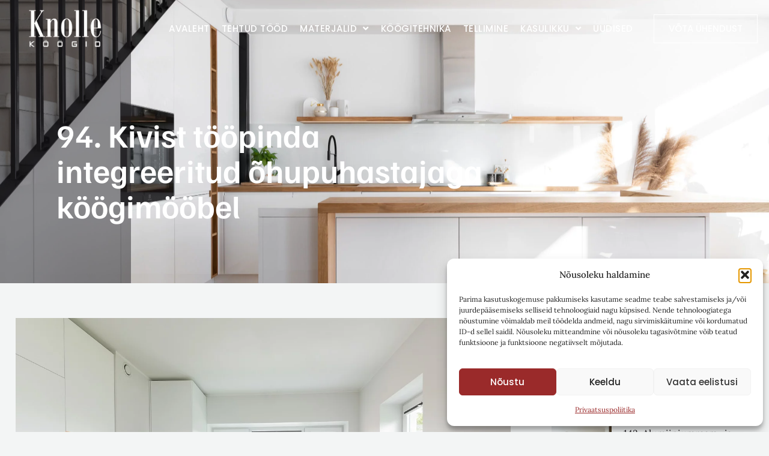

--- FILE ---
content_type: text/html; charset=UTF-8
request_url: https://www.knolle.ee/kivist-toopinda-integreeritud-ohupuhastajaga-koogimoobel-2/
body_size: 23458
content:
<!doctype html>
<html lang="et">
<head>
	<meta charset="UTF-8">
	<meta name="viewport" content="width=device-width, initial-scale=1">
	<link rel="profile" href="https://gmpg.org/xfn/11">
	<meta name='robots' content='index, follow, max-image-preview:large, max-snippet:-1, max-video-preview:-1' />

	<!-- This site is optimized with the Yoast SEO plugin v26.7 - https://yoast.com/wordpress/plugins/seo/ -->
	<title>94. Kivist tööpinda integreeritud õhupuhastajaga köögimööbel - Knolle Köögid</title>
	<link rel="canonical" href="https://www.knolle.ee/kivist-toopinda-integreeritud-ohupuhastajaga-koogimoobel-2/" />
	<meta property="og:locale" content="et_EE" />
	<meta property="og:type" content="article" />
	<meta property="og:title" content="94. Kivist tööpinda integreeritud õhupuhastajaga köögimööbel - Knolle Köögid" />
	<meta property="og:description" content="Uksed ja esipaneelid on MDF-ist, mis viimistletud valge värviga. Köögimööbli tööpind on 30 mm paksune presskivi Pietra Grey, millesse on integreeritud Versahit pistikupesad ja õhupuhastaja. Ahjukapi küljele on paigaldatud EVOline pistikupesade torn. Valamu Franke KBG 110-50 on paigaldatud tööpinna alla ja kõrvale on tehtud veesooned. Pliidiplaat on süvistatud tööpinnaga tasa. Käepide – freesitud soon, ülemised [&hellip;]" />
	<meta property="og:url" content="https://www.knolle.ee/kivist-toopinda-integreeritud-ohupuhastajaga-koogimoobel-2/" />
	<meta property="og:site_name" content="Knolle Köögid" />
	<meta property="article:publisher" content="https://www.facebook.com/www.knolle.ee/?ref=embed_page" />
	<meta property="article:published_time" content="2020-11-03T13:09:02+00:00" />
	<meta property="article:modified_time" content="2024-04-22T12:32:17+00:00" />
	<meta property="og:image" content="https://www.knolle.ee/wp-content/uploads/2020/11/Koogimoobel-120a.jpg" />
	<meta property="og:image:width" content="1280" />
	<meta property="og:image:height" content="853" />
	<meta property="og:image:type" content="image/jpeg" />
	<meta name="author" content="haldur" />
	<meta name="twitter:card" content="summary_large_image" />
	<meta name="twitter:label1" content="Written by" />
	<meta name="twitter:data1" content="haldur" />
	<script type="application/ld+json" class="yoast-schema-graph">{"@context":"https://schema.org","@graph":[{"@type":"Article","@id":"https://www.knolle.ee/kivist-toopinda-integreeritud-ohupuhastajaga-koogimoobel-2/#article","isPartOf":{"@id":"https://www.knolle.ee/kivist-toopinda-integreeritud-ohupuhastajaga-koogimoobel-2/"},"author":{"name":"haldur","@id":"https://www.knolle.ee/#/schema/person/d368f90e9590b08aefa6b05788aba1e0"},"headline":"94. Kivist tööpinda integreeritud õhupuhastajaga köögimööbel","datePublished":"2020-11-03T13:09:02+00:00","dateModified":"2024-04-22T12:32:17+00:00","mainEntityOfPage":{"@id":"https://www.knolle.ee/kivist-toopinda-integreeritud-ohupuhastajaga-koogimoobel-2/"},"wordCount":95,"publisher":{"@id":"https://www.knolle.ee/#organization"},"image":{"@id":"https://www.knolle.ee/kivist-toopinda-integreeritud-ohupuhastajaga-koogimoobel-2/#primaryimage"},"thumbnailUrl":"https://www.knolle.ee/wp-content/uploads/2020/11/Koogimoobel-120a.jpg?v=1620310863","articleSection":["Viimased tööd"],"inLanguage":"et"},{"@type":"WebPage","@id":"https://www.knolle.ee/kivist-toopinda-integreeritud-ohupuhastajaga-koogimoobel-2/","url":"https://www.knolle.ee/kivist-toopinda-integreeritud-ohupuhastajaga-koogimoobel-2/","name":"94. Kivist tööpinda integreeritud õhupuhastajaga köögimööbel - Knolle Köögid","isPartOf":{"@id":"https://www.knolle.ee/#website"},"primaryImageOfPage":{"@id":"https://www.knolle.ee/kivist-toopinda-integreeritud-ohupuhastajaga-koogimoobel-2/#primaryimage"},"image":{"@id":"https://www.knolle.ee/kivist-toopinda-integreeritud-ohupuhastajaga-koogimoobel-2/#primaryimage"},"thumbnailUrl":"https://www.knolle.ee/wp-content/uploads/2020/11/Koogimoobel-120a.jpg?v=1620310863","datePublished":"2020-11-03T13:09:02+00:00","dateModified":"2024-04-22T12:32:17+00:00","breadcrumb":{"@id":"https://www.knolle.ee/kivist-toopinda-integreeritud-ohupuhastajaga-koogimoobel-2/#breadcrumb"},"inLanguage":"et","potentialAction":[{"@type":"ReadAction","target":["https://www.knolle.ee/kivist-toopinda-integreeritud-ohupuhastajaga-koogimoobel-2/"]}]},{"@type":"ImageObject","inLanguage":"et","@id":"https://www.knolle.ee/kivist-toopinda-integreeritud-ohupuhastajaga-koogimoobel-2/#primaryimage","url":"https://www.knolle.ee/wp-content/uploads/2020/11/Koogimoobel-120a.jpg?v=1620310863","contentUrl":"https://www.knolle.ee/wp-content/uploads/2020/11/Koogimoobel-120a.jpg?v=1620310863","width":1280,"height":853},{"@type":"BreadcrumbList","@id":"https://www.knolle.ee/kivist-toopinda-integreeritud-ohupuhastajaga-koogimoobel-2/#breadcrumb","itemListElement":[{"@type":"ListItem","position":1,"name":"Home","item":"https://www.knolle.ee/"},{"@type":"ListItem","position":2,"name":"94. Kivist tööpinda integreeritud õhupuhastajaga köögimööbel"}]},{"@type":"WebSite","@id":"https://www.knolle.ee/#website","url":"https://www.knolle.ee/","name":"Knolle Köögid","description":"Kvaliteetne köögimööbel | Parim hinna ja kvaliteedi suhe","publisher":{"@id":"https://www.knolle.ee/#organization"},"potentialAction":[{"@type":"SearchAction","target":{"@type":"EntryPoint","urlTemplate":"https://www.knolle.ee/?s={search_term_string}"},"query-input":{"@type":"PropertyValueSpecification","valueRequired":true,"valueName":"search_term_string"}}],"inLanguage":"et"},{"@type":"Organization","@id":"https://www.knolle.ee/#organization","name":"Knolle Köögid","url":"https://www.knolle.ee/","logo":{"@type":"ImageObject","inLanguage":"et","@id":"https://www.knolle.ee/#/schema/logo/image/","url":"https://www.knolle.ee/wp-content/uploads/2021/03/Knolle-logo-hall.jpeg?v=1620287172","contentUrl":"https://www.knolle.ee/wp-content/uploads/2021/03/Knolle-logo-hall.jpeg?v=1620287172","width":640,"height":349,"caption":"Knolle Köögid"},"image":{"@id":"https://www.knolle.ee/#/schema/logo/image/"},"sameAs":["https://www.facebook.com/www.knolle.ee/?ref=embed_page"]},{"@type":"Person","@id":"https://www.knolle.ee/#/schema/person/d368f90e9590b08aefa6b05788aba1e0","name":"haldur","image":{"@type":"ImageObject","inLanguage":"et","@id":"https://www.knolle.ee/#/schema/person/image/","url":"https://secure.gravatar.com/avatar/a3a24951736103d6aac5f807bd358473a2e79563e134f036c75f72662e7875eb?s=96&d=mm&r=g","contentUrl":"https://secure.gravatar.com/avatar/a3a24951736103d6aac5f807bd358473a2e79563e134f036c75f72662e7875eb?s=96&d=mm&r=g","caption":"haldur"},"sameAs":["https://www.knolle.ee"]}]}</script>
	<!-- / Yoast SEO plugin. -->



<link rel="alternate" type="application/rss+xml" title="Knolle Köögid &raquo; RSS" href="https://www.knolle.ee/feed/" />
<link rel="alternate" type="application/rss+xml" title="Knolle Köögid &raquo; Kommentaaride RSS" href="https://www.knolle.ee/comments/feed/" />
<link rel="alternate" title="oEmbed (JSON)" type="application/json+oembed" href="https://www.knolle.ee/wp-json/oembed/1.0/embed?url=https%3A%2F%2Fwww.knolle.ee%2Fkivist-toopinda-integreeritud-ohupuhastajaga-koogimoobel-2%2F" />
<link rel="alternate" title="oEmbed (XML)" type="text/xml+oembed" href="https://www.knolle.ee/wp-json/oembed/1.0/embed?url=https%3A%2F%2Fwww.knolle.ee%2Fkivist-toopinda-integreeritud-ohupuhastajaga-koogimoobel-2%2F&#038;format=xml" />
<style id='wp-img-auto-sizes-contain-inline-css'>
img:is([sizes=auto i],[sizes^="auto," i]){contain-intrinsic-size:3000px 1500px}
/*# sourceURL=wp-img-auto-sizes-contain-inline-css */
</style>
<style id='cf-frontend-style-inline-css'>
@font-face {
	font-family: 'Stardom';
	font-weight: 400;
	src: url('https://www.knolle.ee/wp-content/uploads/2023/07/Stardom-Regular.otf') format('OpenType');
}
/*# sourceURL=cf-frontend-style-inline-css */
</style>
<style id='wp-emoji-styles-inline-css'>

	img.wp-smiley, img.emoji {
		display: inline !important;
		border: none !important;
		box-shadow: none !important;
		height: 1em !important;
		width: 1em !important;
		margin: 0 0.07em !important;
		vertical-align: -0.1em !important;
		background: none !important;
		padding: 0 !important;
	}
/*# sourceURL=wp-emoji-styles-inline-css */
</style>
<link rel='stylesheet' id='wp-block-library-css' href='https://www.knolle.ee/wp-includes/css/dist/block-library/style.min.css?ver=c7835ab6941f77829fdacbf2e70da279' media='all' />
<link data-minify="1" rel='stylesheet' id='jet-engine-frontend-css' href='https://www.knolle.ee/wp-content/cache/min/1/wp-content/plugins/jet-engine/assets/css/frontend.css?ver=1768826500' media='all' />
<style id='global-styles-inline-css'>
:root{--wp--preset--aspect-ratio--square: 1;--wp--preset--aspect-ratio--4-3: 4/3;--wp--preset--aspect-ratio--3-4: 3/4;--wp--preset--aspect-ratio--3-2: 3/2;--wp--preset--aspect-ratio--2-3: 2/3;--wp--preset--aspect-ratio--16-9: 16/9;--wp--preset--aspect-ratio--9-16: 9/16;--wp--preset--color--black: #000000;--wp--preset--color--cyan-bluish-gray: #abb8c3;--wp--preset--color--white: #ffffff;--wp--preset--color--pale-pink: #f78da7;--wp--preset--color--vivid-red: #cf2e2e;--wp--preset--color--luminous-vivid-orange: #ff6900;--wp--preset--color--luminous-vivid-amber: #fcb900;--wp--preset--color--light-green-cyan: #7bdcb5;--wp--preset--color--vivid-green-cyan: #00d084;--wp--preset--color--pale-cyan-blue: #8ed1fc;--wp--preset--color--vivid-cyan-blue: #0693e3;--wp--preset--color--vivid-purple: #9b51e0;--wp--preset--gradient--vivid-cyan-blue-to-vivid-purple: linear-gradient(135deg,rgb(6,147,227) 0%,rgb(155,81,224) 100%);--wp--preset--gradient--light-green-cyan-to-vivid-green-cyan: linear-gradient(135deg,rgb(122,220,180) 0%,rgb(0,208,130) 100%);--wp--preset--gradient--luminous-vivid-amber-to-luminous-vivid-orange: linear-gradient(135deg,rgb(252,185,0) 0%,rgb(255,105,0) 100%);--wp--preset--gradient--luminous-vivid-orange-to-vivid-red: linear-gradient(135deg,rgb(255,105,0) 0%,rgb(207,46,46) 100%);--wp--preset--gradient--very-light-gray-to-cyan-bluish-gray: linear-gradient(135deg,rgb(238,238,238) 0%,rgb(169,184,195) 100%);--wp--preset--gradient--cool-to-warm-spectrum: linear-gradient(135deg,rgb(74,234,220) 0%,rgb(151,120,209) 20%,rgb(207,42,186) 40%,rgb(238,44,130) 60%,rgb(251,105,98) 80%,rgb(254,248,76) 100%);--wp--preset--gradient--blush-light-purple: linear-gradient(135deg,rgb(255,206,236) 0%,rgb(152,150,240) 100%);--wp--preset--gradient--blush-bordeaux: linear-gradient(135deg,rgb(254,205,165) 0%,rgb(254,45,45) 50%,rgb(107,0,62) 100%);--wp--preset--gradient--luminous-dusk: linear-gradient(135deg,rgb(255,203,112) 0%,rgb(199,81,192) 50%,rgb(65,88,208) 100%);--wp--preset--gradient--pale-ocean: linear-gradient(135deg,rgb(255,245,203) 0%,rgb(182,227,212) 50%,rgb(51,167,181) 100%);--wp--preset--gradient--electric-grass: linear-gradient(135deg,rgb(202,248,128) 0%,rgb(113,206,126) 100%);--wp--preset--gradient--midnight: linear-gradient(135deg,rgb(2,3,129) 0%,rgb(40,116,252) 100%);--wp--preset--font-size--small: 13px;--wp--preset--font-size--medium: 20px;--wp--preset--font-size--large: 36px;--wp--preset--font-size--x-large: 42px;--wp--preset--spacing--20: 0.44rem;--wp--preset--spacing--30: 0.67rem;--wp--preset--spacing--40: 1rem;--wp--preset--spacing--50: 1.5rem;--wp--preset--spacing--60: 2.25rem;--wp--preset--spacing--70: 3.38rem;--wp--preset--spacing--80: 5.06rem;--wp--preset--shadow--natural: 6px 6px 9px rgba(0, 0, 0, 0.2);--wp--preset--shadow--deep: 12px 12px 50px rgba(0, 0, 0, 0.4);--wp--preset--shadow--sharp: 6px 6px 0px rgba(0, 0, 0, 0.2);--wp--preset--shadow--outlined: 6px 6px 0px -3px rgb(255, 255, 255), 6px 6px rgb(0, 0, 0);--wp--preset--shadow--crisp: 6px 6px 0px rgb(0, 0, 0);}:root { --wp--style--global--content-size: 800px;--wp--style--global--wide-size: 1200px; }:where(body) { margin: 0; }.wp-site-blocks > .alignleft { float: left; margin-right: 2em; }.wp-site-blocks > .alignright { float: right; margin-left: 2em; }.wp-site-blocks > .aligncenter { justify-content: center; margin-left: auto; margin-right: auto; }:where(.wp-site-blocks) > * { margin-block-start: 24px; margin-block-end: 0; }:where(.wp-site-blocks) > :first-child { margin-block-start: 0; }:where(.wp-site-blocks) > :last-child { margin-block-end: 0; }:root { --wp--style--block-gap: 24px; }:root :where(.is-layout-flow) > :first-child{margin-block-start: 0;}:root :where(.is-layout-flow) > :last-child{margin-block-end: 0;}:root :where(.is-layout-flow) > *{margin-block-start: 24px;margin-block-end: 0;}:root :where(.is-layout-constrained) > :first-child{margin-block-start: 0;}:root :where(.is-layout-constrained) > :last-child{margin-block-end: 0;}:root :where(.is-layout-constrained) > *{margin-block-start: 24px;margin-block-end: 0;}:root :where(.is-layout-flex){gap: 24px;}:root :where(.is-layout-grid){gap: 24px;}.is-layout-flow > .alignleft{float: left;margin-inline-start: 0;margin-inline-end: 2em;}.is-layout-flow > .alignright{float: right;margin-inline-start: 2em;margin-inline-end: 0;}.is-layout-flow > .aligncenter{margin-left: auto !important;margin-right: auto !important;}.is-layout-constrained > .alignleft{float: left;margin-inline-start: 0;margin-inline-end: 2em;}.is-layout-constrained > .alignright{float: right;margin-inline-start: 2em;margin-inline-end: 0;}.is-layout-constrained > .aligncenter{margin-left: auto !important;margin-right: auto !important;}.is-layout-constrained > :where(:not(.alignleft):not(.alignright):not(.alignfull)){max-width: var(--wp--style--global--content-size);margin-left: auto !important;margin-right: auto !important;}.is-layout-constrained > .alignwide{max-width: var(--wp--style--global--wide-size);}body .is-layout-flex{display: flex;}.is-layout-flex{flex-wrap: wrap;align-items: center;}.is-layout-flex > :is(*, div){margin: 0;}body .is-layout-grid{display: grid;}.is-layout-grid > :is(*, div){margin: 0;}body{padding-top: 0px;padding-right: 0px;padding-bottom: 0px;padding-left: 0px;}a:where(:not(.wp-element-button)){text-decoration: underline;}:root :where(.wp-element-button, .wp-block-button__link){background-color: #32373c;border-width: 0;color: #fff;font-family: inherit;font-size: inherit;font-style: inherit;font-weight: inherit;letter-spacing: inherit;line-height: inherit;padding-top: calc(0.667em + 2px);padding-right: calc(1.333em + 2px);padding-bottom: calc(0.667em + 2px);padding-left: calc(1.333em + 2px);text-decoration: none;text-transform: inherit;}.has-black-color{color: var(--wp--preset--color--black) !important;}.has-cyan-bluish-gray-color{color: var(--wp--preset--color--cyan-bluish-gray) !important;}.has-white-color{color: var(--wp--preset--color--white) !important;}.has-pale-pink-color{color: var(--wp--preset--color--pale-pink) !important;}.has-vivid-red-color{color: var(--wp--preset--color--vivid-red) !important;}.has-luminous-vivid-orange-color{color: var(--wp--preset--color--luminous-vivid-orange) !important;}.has-luminous-vivid-amber-color{color: var(--wp--preset--color--luminous-vivid-amber) !important;}.has-light-green-cyan-color{color: var(--wp--preset--color--light-green-cyan) !important;}.has-vivid-green-cyan-color{color: var(--wp--preset--color--vivid-green-cyan) !important;}.has-pale-cyan-blue-color{color: var(--wp--preset--color--pale-cyan-blue) !important;}.has-vivid-cyan-blue-color{color: var(--wp--preset--color--vivid-cyan-blue) !important;}.has-vivid-purple-color{color: var(--wp--preset--color--vivid-purple) !important;}.has-black-background-color{background-color: var(--wp--preset--color--black) !important;}.has-cyan-bluish-gray-background-color{background-color: var(--wp--preset--color--cyan-bluish-gray) !important;}.has-white-background-color{background-color: var(--wp--preset--color--white) !important;}.has-pale-pink-background-color{background-color: var(--wp--preset--color--pale-pink) !important;}.has-vivid-red-background-color{background-color: var(--wp--preset--color--vivid-red) !important;}.has-luminous-vivid-orange-background-color{background-color: var(--wp--preset--color--luminous-vivid-orange) !important;}.has-luminous-vivid-amber-background-color{background-color: var(--wp--preset--color--luminous-vivid-amber) !important;}.has-light-green-cyan-background-color{background-color: var(--wp--preset--color--light-green-cyan) !important;}.has-vivid-green-cyan-background-color{background-color: var(--wp--preset--color--vivid-green-cyan) !important;}.has-pale-cyan-blue-background-color{background-color: var(--wp--preset--color--pale-cyan-blue) !important;}.has-vivid-cyan-blue-background-color{background-color: var(--wp--preset--color--vivid-cyan-blue) !important;}.has-vivid-purple-background-color{background-color: var(--wp--preset--color--vivid-purple) !important;}.has-black-border-color{border-color: var(--wp--preset--color--black) !important;}.has-cyan-bluish-gray-border-color{border-color: var(--wp--preset--color--cyan-bluish-gray) !important;}.has-white-border-color{border-color: var(--wp--preset--color--white) !important;}.has-pale-pink-border-color{border-color: var(--wp--preset--color--pale-pink) !important;}.has-vivid-red-border-color{border-color: var(--wp--preset--color--vivid-red) !important;}.has-luminous-vivid-orange-border-color{border-color: var(--wp--preset--color--luminous-vivid-orange) !important;}.has-luminous-vivid-amber-border-color{border-color: var(--wp--preset--color--luminous-vivid-amber) !important;}.has-light-green-cyan-border-color{border-color: var(--wp--preset--color--light-green-cyan) !important;}.has-vivid-green-cyan-border-color{border-color: var(--wp--preset--color--vivid-green-cyan) !important;}.has-pale-cyan-blue-border-color{border-color: var(--wp--preset--color--pale-cyan-blue) !important;}.has-vivid-cyan-blue-border-color{border-color: var(--wp--preset--color--vivid-cyan-blue) !important;}.has-vivid-purple-border-color{border-color: var(--wp--preset--color--vivid-purple) !important;}.has-vivid-cyan-blue-to-vivid-purple-gradient-background{background: var(--wp--preset--gradient--vivid-cyan-blue-to-vivid-purple) !important;}.has-light-green-cyan-to-vivid-green-cyan-gradient-background{background: var(--wp--preset--gradient--light-green-cyan-to-vivid-green-cyan) !important;}.has-luminous-vivid-amber-to-luminous-vivid-orange-gradient-background{background: var(--wp--preset--gradient--luminous-vivid-amber-to-luminous-vivid-orange) !important;}.has-luminous-vivid-orange-to-vivid-red-gradient-background{background: var(--wp--preset--gradient--luminous-vivid-orange-to-vivid-red) !important;}.has-very-light-gray-to-cyan-bluish-gray-gradient-background{background: var(--wp--preset--gradient--very-light-gray-to-cyan-bluish-gray) !important;}.has-cool-to-warm-spectrum-gradient-background{background: var(--wp--preset--gradient--cool-to-warm-spectrum) !important;}.has-blush-light-purple-gradient-background{background: var(--wp--preset--gradient--blush-light-purple) !important;}.has-blush-bordeaux-gradient-background{background: var(--wp--preset--gradient--blush-bordeaux) !important;}.has-luminous-dusk-gradient-background{background: var(--wp--preset--gradient--luminous-dusk) !important;}.has-pale-ocean-gradient-background{background: var(--wp--preset--gradient--pale-ocean) !important;}.has-electric-grass-gradient-background{background: var(--wp--preset--gradient--electric-grass) !important;}.has-midnight-gradient-background{background: var(--wp--preset--gradient--midnight) !important;}.has-small-font-size{font-size: var(--wp--preset--font-size--small) !important;}.has-medium-font-size{font-size: var(--wp--preset--font-size--medium) !important;}.has-large-font-size{font-size: var(--wp--preset--font-size--large) !important;}.has-x-large-font-size{font-size: var(--wp--preset--font-size--x-large) !important;}
:root :where(.wp-block-pullquote){font-size: 1.5em;line-height: 1.6;}
/*# sourceURL=global-styles-inline-css */
</style>
<link rel='stylesheet' id='cmplz-general-css' href='https://www.knolle.ee/wp-content/plugins/complianz-gdpr/assets/css/cookieblocker.min.css?ver=1768826380' media='all' />
<link data-minify="1" rel='stylesheet' id='hello-elementor-css' href='https://www.knolle.ee/wp-content/cache/min/1/wp-content/themes/hello-elementor/assets/css/reset.css?ver=1768826500' media='all' />
<link data-minify="1" rel='stylesheet' id='hello-elementor-theme-style-css' href='https://www.knolle.ee/wp-content/cache/min/1/wp-content/themes/hello-elementor/assets/css/theme.css?ver=1768826500' media='all' />
<link data-minify="1" rel='stylesheet' id='hello-elementor-header-footer-css' href='https://www.knolle.ee/wp-content/cache/min/1/wp-content/themes/hello-elementor/assets/css/header-footer.css?ver=1768826500' media='all' />
<link rel='stylesheet' id='elementor-frontend-css' href='https://www.knolle.ee/wp-content/plugins/elementor/assets/css/frontend.min.css?ver=3.34.1' media='all' />
<link rel='stylesheet' id='elementor-post-24-css' href='https://www.knolle.ee/wp-content/uploads/elementor/css/post-24.css?ver=1768826480' media='all' />
<link rel='stylesheet' id='widget-image-css' href='https://www.knolle.ee/wp-content/plugins/elementor/assets/css/widget-image.min.css?ver=3.34.1' media='all' />
<link rel='stylesheet' id='e-animation-slideInDown-css' href='https://www.knolle.ee/wp-content/plugins/elementor/assets/lib/animations/styles/slideInDown.min.css?ver=3.34.1' media='all' />
<link rel='stylesheet' id='widget-nav-menu-css' href='https://www.knolle.ee/wp-content/plugins/elementor-pro/assets/css/widget-nav-menu.min.css?ver=3.34.0' media='all' />
<link rel='stylesheet' id='e-sticky-css' href='https://www.knolle.ee/wp-content/plugins/elementor-pro/assets/css/modules/sticky.min.css?ver=3.34.0' media='all' />
<link rel='stylesheet' id='widget-heading-css' href='https://www.knolle.ee/wp-content/plugins/elementor/assets/css/widget-heading.min.css?ver=3.34.1' media='all' />
<link rel='stylesheet' id='widget-icon-list-css' href='https://www.knolle.ee/wp-content/plugins/elementor/assets/css/widget-icon-list.min.css?ver=3.34.1' media='all' />
<link rel='stylesheet' id='widget-posts-css' href='https://www.knolle.ee/wp-content/plugins/elementor-pro/assets/css/widget-posts.min.css?ver=3.34.0' media='all' />
<link rel='stylesheet' id='e-animation-pop-css' href='https://www.knolle.ee/wp-content/plugins/elementor/assets/lib/animations/styles/e-animation-pop.min.css?ver=3.34.1' media='all' />
<link rel='stylesheet' id='widget-social-icons-css' href='https://www.knolle.ee/wp-content/plugins/elementor/assets/css/widget-social-icons.min.css?ver=3.34.1' media='all' />
<link rel='stylesheet' id='e-apple-webkit-css' href='https://www.knolle.ee/wp-content/plugins/elementor/assets/css/conditionals/apple-webkit.min.css?ver=3.34.1' media='all' />
<link rel='stylesheet' id='e-animation-slideInUp-css' href='https://www.knolle.ee/wp-content/plugins/elementor/assets/lib/animations/styles/slideInUp.min.css?ver=3.34.1' media='all' />
<link rel='stylesheet' id='e-animation-fadeInRight-css' href='https://www.knolle.ee/wp-content/plugins/elementor/assets/lib/animations/styles/fadeInRight.min.css?ver=3.34.1' media='all' />
<link rel='stylesheet' id='widget-divider-css' href='https://www.knolle.ee/wp-content/plugins/elementor/assets/css/widget-divider.min.css?ver=3.34.1' media='all' />
<link rel='stylesheet' id='e-animation-fadeInUp-css' href='https://www.knolle.ee/wp-content/plugins/elementor/assets/lib/animations/styles/fadeInUp.min.css?ver=3.34.1' media='all' />
<link rel='stylesheet' id='widget-call-to-action-css' href='https://www.knolle.ee/wp-content/plugins/elementor-pro/assets/css/widget-call-to-action.min.css?ver=3.34.0' media='all' />
<link rel='stylesheet' id='e-transitions-css' href='https://www.knolle.ee/wp-content/plugins/elementor-pro/assets/css/conditionals/transitions.min.css?ver=3.34.0' media='all' />
<link data-minify="1" rel='stylesheet' id='elementor-icons-css' href='https://www.knolle.ee/wp-content/cache/min/1/wp-content/plugins/elementor/assets/lib/eicons/css/elementor-icons.min.css?ver=1768826500' media='all' />
<link rel='stylesheet' id='elementor-post-61-css' href='https://www.knolle.ee/wp-content/uploads/elementor/css/post-61.css?ver=1768826480' media='all' />
<link rel='stylesheet' id='elementor-post-136-css' href='https://www.knolle.ee/wp-content/uploads/elementor/css/post-136.css?ver=1768826480' media='all' />
<link rel='stylesheet' id='elementor-post-223-css' href='https://www.knolle.ee/wp-content/uploads/elementor/css/post-223.css?ver=1768826481' media='all' />
<link data-minify="1" rel='stylesheet' id='hello-elementor-child-style-css' href='https://www.knolle.ee/wp-content/cache/min/1/wp-content/themes/hello-theme-child-master/style.css?ver=1768826500' media='all' />
<link data-minify="1" rel='stylesheet' id='ekit-widget-styles-css' href='https://www.knolle.ee/wp-content/cache/min/1/wp-content/plugins/elementskit-lite/widgets/init/assets/css/widget-styles.css?ver=1768826500' media='all' />
<link data-minify="1" rel='stylesheet' id='ekit-responsive-css' href='https://www.knolle.ee/wp-content/cache/min/1/wp-content/plugins/elementskit-lite/widgets/init/assets/css/responsive.css?ver=1768826500' media='all' />
<link data-minify="1" rel='stylesheet' id='elementor-gf-local-poppins-css' href='https://www.knolle.ee/wp-content/cache/min/1/wp-content/uploads/elementor/google-fonts/css/poppins.css?ver=1768826500' media='all' />
<link data-minify="1" rel='stylesheet' id='elementor-gf-local-lora-css' href='https://www.knolle.ee/wp-content/cache/min/1/wp-content/uploads/elementor/google-fonts/css/lora.css?ver=1768826500' media='all' />
<link data-minify="1" rel='stylesheet' id='elementor-gf-local-familjengrotesk-css' href='https://www.knolle.ee/wp-content/cache/min/1/wp-content/uploads/elementor/google-fonts/css/familjengrotesk.css?ver=1768826500' media='all' />
<link rel='stylesheet' id='elementor-icons-shared-0-css' href='https://www.knolle.ee/wp-content/plugins/elementor/assets/lib/font-awesome/css/fontawesome.min.css?ver=5.15.3' media='all' />
<link data-minify="1" rel='stylesheet' id='elementor-icons-fa-solid-css' href='https://www.knolle.ee/wp-content/cache/min/1/wp-content/plugins/elementor/assets/lib/font-awesome/css/solid.min.css?ver=1768826500' media='all' />
<link data-minify="1" rel='stylesheet' id='elementor-icons-ekiticons-css' href='https://www.knolle.ee/wp-content/cache/min/1/wp-content/plugins/elementskit-lite/modules/elementskit-icon-pack/assets/css/ekiticons.css?ver=1768826500' media='all' />
<link data-minify="1" rel='stylesheet' id='elementor-icons-skb_cife-themify-icon-css' href='https://www.knolle.ee/wp-content/cache/min/1/wp-content/plugins/skyboot-custom-icons-for-elementor/assets/css/themify.css?ver=1768826500' media='all' />
<link data-minify="1" rel='stylesheet' id='elementor-icons-skb_cife-elegant-icon-css' href='https://www.knolle.ee/wp-content/cache/min/1/wp-content/plugins/skyboot-custom-icons-for-elementor/assets/css/elegant.css?ver=1768826500' media='all' />
<script src="https://www.knolle.ee/wp-includes/js/jquery/jquery.min.js?ver=3.7.1" id="jquery-core-js" data-rocket-defer defer></script>

<link rel="https://api.w.org/" href="https://www.knolle.ee/wp-json/" /><link rel="alternate" title="JSON" type="application/json" href="https://www.knolle.ee/wp-json/wp/v2/posts/9954" /><link rel="EditURI" type="application/rsd+xml" title="RSD" href="https://www.knolle.ee/xmlrpc.php?rsd" />
<link rel='shortlink' href='https://www.knolle.ee/?p=9954' />
			<style>.cmplz-hidden {
					display: none !important;
				}</style><meta name="generator" content="Elementor 3.34.1; features: additional_custom_breakpoints; settings: css_print_method-external, google_font-enabled, font_display-swap">
<!-- Google tag (gtag.js) -->
<script async src="https://www.googletagmanager.com/gtag/js?id=G-V5PDGDW57B"></script>
<script>
  window.dataLayer = window.dataLayer || [];
  function gtag(){dataLayer.push(arguments);}
  gtag('js', new Date());

  gtag('config', 'G-V5PDGDW57B');
</script>
			<style>
				.e-con.e-parent:nth-of-type(n+4):not(.e-lazyloaded):not(.e-no-lazyload),
				.e-con.e-parent:nth-of-type(n+4):not(.e-lazyloaded):not(.e-no-lazyload) * {
					background-image: none !important;
				}
				@media screen and (max-height: 1024px) {
					.e-con.e-parent:nth-of-type(n+3):not(.e-lazyloaded):not(.e-no-lazyload),
					.e-con.e-parent:nth-of-type(n+3):not(.e-lazyloaded):not(.e-no-lazyload) * {
						background-image: none !important;
					}
				}
				@media screen and (max-height: 640px) {
					.e-con.e-parent:nth-of-type(n+2):not(.e-lazyloaded):not(.e-no-lazyload),
					.e-con.e-parent:nth-of-type(n+2):not(.e-lazyloaded):not(.e-no-lazyload) * {
						background-image: none !important;
					}
				}
			</style>
			<link rel="icon" href="https://www.knolle.ee/wp-content/uploads/2021/03/cropped-Knolle-logo-hall-icon-150x150.jpg?v=1620287170" sizes="32x32" />
<link rel="icon" href="https://www.knolle.ee/wp-content/uploads/2021/03/cropped-Knolle-logo-hall-icon-300x300.jpg?v=1620287170" sizes="192x192" />
<link rel="apple-touch-icon" href="https://www.knolle.ee/wp-content/uploads/2021/03/cropped-Knolle-logo-hall-icon-300x300.jpg?v=1620287170" />
<meta name="msapplication-TileImage" content="https://www.knolle.ee/wp-content/uploads/2021/03/cropped-Knolle-logo-hall-icon-300x300.jpg?v=1620287170" />
		<style id="wp-custom-css">
			.grecaptcha-badge{
	visibility:hidden;
}


.elementor-swiper-button {
	opacity: 1 !important;
	position: absolute;
	top: 50%;
	z-index: 999;
	cursor: pointer;
	max-height: fit-content;
}		</style>
		<noscript><style id="rocket-lazyload-nojs-css">.rll-youtube-player, [data-lazy-src]{display:none !important;}</style></noscript><meta name="generator" content="WP Rocket 3.20.3" data-wpr-features="wpr_defer_js wpr_minify_concatenate_js wpr_lazyload_images wpr_minify_css wpr_preload_links wpr_desktop" /></head>
<body class="wp-singular post-template-default single single-post postid-9954 single-format-standard wp-embed-responsive wp-theme-hello-elementor wp-child-theme-hello-theme-child-master hello-elementor-default elementor-default elementor-kit-24 elementor-page-223">


<a class="skip-link screen-reader-text" href="#content">Liigu sisu juurde</a>

		<header data-rocket-location-hash="736bf67277f6320805f62fad8ab818dc" data-elementor-type="header" data-elementor-id="61" class="elementor elementor-61 elementor-location-header" data-elementor-post-type="elementor_library">
					<section class="elementor-section elementor-top-section elementor-element elementor-element-76d28e4a elementor-section-content-middle elementor-section-boxed elementor-section-height-default elementor-section-height-default" data-id="76d28e4a" data-element_type="section" data-settings="{&quot;sticky&quot;:&quot;top&quot;,&quot;sticky_effects_offset&quot;:50,&quot;sticky_on&quot;:[&quot;desktop&quot;,&quot;tablet&quot;,&quot;mobile&quot;],&quot;sticky_offset&quot;:0,&quot;sticky_anchor_link_offset&quot;:0}">
							<div data-rocket-location-hash="8a5e4d76b5c2d37577a41dd7aeef9815" class="elementor-background-overlay"></div>
							<div data-rocket-location-hash="f035ce1bd6bc78e3edb5d8fdfcfada36" class="elementor-container elementor-column-gap-default">
					<div class="elementor-column elementor-col-33 elementor-top-column elementor-element elementor-element-70ac0d57 elementor-invisible" data-id="70ac0d57" data-element_type="column" data-settings="{&quot;animation&quot;:&quot;slideInDown&quot;,&quot;animation_tablet&quot;:&quot;none&quot;,&quot;animation_mobile&quot;:&quot;none&quot;}">
			<div class="elementor-widget-wrap elementor-element-populated">
					<div data-rocket-location-hash="0b7ce0abae7377bbaeb71f69f1a2c855" class="elementor-background-overlay"></div>
						<div class="elementor-element elementor-element-24b22ecb elementor-widget elementor-widget-image" data-id="24b22ecb" data-element_type="widget" data-widget_type="image.default">
				<div class="elementor-widget-container">
																<a href="https://www.knolle.ee">
							<img width="150" height="80" src="data:image/svg+xml,%3Csvg%20xmlns='http://www.w3.org/2000/svg'%20viewBox='0%200%20150%2080'%3E%3C/svg%3E" class="attachment-full size-full wp-image-69" alt="" data-lazy-src="https://www.knolle.ee/wp-content/uploads/2023/06/logo2014v.png" /><noscript><img width="150" height="80" src="https://www.knolle.ee/wp-content/uploads/2023/06/logo2014v.png" class="attachment-full size-full wp-image-69" alt="" /></noscript>								</a>
															</div>
				</div>
					</div>
		</div>
				<div class="elementor-column elementor-col-33 elementor-top-column elementor-element elementor-element-42680f3b" data-id="42680f3b" data-element_type="column">
			<div class="elementor-widget-wrap elementor-element-populated">
						<div class="elementor-element elementor-element-62ec6531 elementor-nav-menu__align-end elementor-nav-menu--stretch desktop-nav-bar elementor-hidden-tablet elementor-hidden-mobile elementor-nav-menu--dropdown-tablet elementor-nav-menu__text-align-aside elementor-nav-menu--toggle elementor-nav-menu--burger elementor-widget elementor-widget-nav-menu" data-id="62ec6531" data-element_type="widget" data-settings="{&quot;submenu_icon&quot;:{&quot;value&quot;:&quot;&lt;i class=\&quot;fas fa-angle-down\&quot; aria-hidden=\&quot;true\&quot;&gt;&lt;\/i&gt;&quot;,&quot;library&quot;:&quot;fa-solid&quot;},&quot;full_width&quot;:&quot;stretch&quot;,&quot;layout&quot;:&quot;horizontal&quot;,&quot;toggle&quot;:&quot;burger&quot;}" data-widget_type="nav-menu.default">
				<div class="elementor-widget-container">
								<nav aria-label="Menu" class="elementor-nav-menu--main elementor-nav-menu__container elementor-nav-menu--layout-horizontal e--pointer-underline e--animation-fade">
				<ul id="menu-1-62ec6531" class="elementor-nav-menu"><li class="menu-item menu-item-type-post_type menu-item-object-page menu-item-home menu-item-64"><a href="https://www.knolle.ee/" class="elementor-item">Avaleht</a></li>
<li class="menu-item menu-item-type-post_type menu-item-object-page menu-item-232"><a href="https://www.knolle.ee/tehtud-tood/" class="elementor-item">Tehtud tööd</a></li>
<li class="menu-item menu-item-type-post_type menu-item-object-page menu-item-has-children menu-item-14164"><a href="https://www.knolle.ee/materjalid/" class="elementor-item">Materjalid</a>
<ul class="sub-menu elementor-nav-menu--dropdown">
	<li class="menu-item menu-item-type-post_type menu-item-object-page menu-item-has-children menu-item-14480"><a href="https://www.knolle.ee/materjalid/karkassid/" class="elementor-sub-item">Karkassid</a>
	<ul class="sub-menu elementor-nav-menu--dropdown">
		<li class="menu-item menu-item-type-post_type menu-item-object-page menu-item-14481"><a href="https://www.knolle.ee/materjalid/karkassid/melamiin/" class="elementor-sub-item">Melamiin</a></li>
	</ul>
</li>
	<li class="menu-item menu-item-type-post_type menu-item-object-page menu-item-has-children menu-item-14577"><a href="https://www.knolle.ee/materjalid/uksed/" class="elementor-sub-item">Uksed ja esipaneelid</a>
	<ul class="sub-menu elementor-nav-menu--dropdown">
		<li class="menu-item menu-item-type-post_type menu-item-object-page menu-item-14580"><a href="https://www.knolle.ee/materjalid/uksed/melamiin/" class="elementor-sub-item">Melamiin</a></li>
		<li class="menu-item menu-item-type-post_type menu-item-object-page menu-item-19188"><a href="https://www.knolle.ee/materjalid/uksed/fenix-nano-matt/" class="elementor-sub-item">Fenix Nano matt</a></li>
		<li class="menu-item menu-item-type-post_type menu-item-object-page menu-item-19088"><a href="https://www.knolle.ee/materjalid/uksed/perfectsense-matt/" class="elementor-sub-item">Perfectsense matt</a></li>
		<li class="menu-item menu-item-type-post_type menu-item-object-page menu-item-14613"><a href="https://www.knolle.ee/materjalid/uksed/disainspoon/" class="elementor-sub-item">Disainspoon</a></li>
		<li class="menu-item menu-item-type-post_type menu-item-object-page menu-item-14614"><a href="https://www.knolle.ee/materjalid/uksed/naturaalspoon/" class="elementor-sub-item">Naturaalspoon</a></li>
		<li class="menu-item menu-item-type-post_type menu-item-object-page menu-item-14578"><a href="https://www.knolle.ee/materjalid/uksed/varvitud-mdf/" class="elementor-sub-item">Värvitud MDF</a></li>
		<li class="menu-item menu-item-type-post_type menu-item-object-page menu-item-14612"><a href="https://www.knolle.ee/materjalid/uksed/taispuit/" class="elementor-sub-item">Täispuit</a></li>
		<li class="menu-item menu-item-type-post_type menu-item-object-page menu-item-14611"><a href="https://www.knolle.ee/materjalid/uksed/alumiiniumraam/" class="elementor-sub-item">Alumiiniumraam</a></li>
	</ul>
</li>
	<li class="menu-item menu-item-type-post_type menu-item-object-page menu-item-has-children menu-item-14916"><a href="https://www.knolle.ee/materjalid/tootasapinnad/" class="elementor-sub-item">Töötasapinnad</a>
	<ul class="sub-menu elementor-nav-menu--dropdown">
		<li class="menu-item menu-item-type-post_type menu-item-object-page menu-item-14921"><a href="https://www.knolle.ee/materjalid/tootasapinnad/laminaat/" class="elementor-sub-item">Laminaat</a></li>
		<li class="menu-item menu-item-type-post_type menu-item-object-page menu-item-14920"><a href="https://www.knolle.ee/materjalid/tootasapinnad/taispuit/" class="elementor-sub-item">Täispuit</a></li>
		<li class="menu-item menu-item-type-post_type menu-item-object-page menu-item-14919"><a href="https://www.knolle.ee/materjalid/tootasapinnad/kvarts/" class="elementor-sub-item">Kvarts</a></li>
		<li class="menu-item menu-item-type-post_type menu-item-object-page menu-item-14918"><a href="https://www.knolle.ee/materjalid/tootasapinnad/graniit/" class="elementor-sub-item">Graniit</a></li>
		<li class="menu-item menu-item-type-post_type menu-item-object-page menu-item-14917"><a href="https://www.knolle.ee/materjalid/tootasapinnad/keraamika/" class="elementor-sub-item">Keraamika</a></li>
	</ul>
</li>
	<li class="menu-item menu-item-type-post_type menu-item-object-page menu-item-has-children menu-item-14922"><a href="https://www.knolle.ee/materjalid/tagaseinad/" class="elementor-sub-item">Tagaseinad</a>
	<ul class="sub-menu elementor-nav-menu--dropdown">
		<li class="menu-item menu-item-type-post_type menu-item-object-page menu-item-14923"><a href="https://www.knolle.ee/materjalid/tagaseinad/laminaat/" class="elementor-sub-item">Laminaat</a></li>
		<li class="menu-item menu-item-type-post_type menu-item-object-page menu-item-14933"><a href="https://www.knolle.ee/materjalid/tagaseinad/klaas-ja-fotoklaas/" class="elementor-sub-item">Klaas ja fotoklaas</a></li>
		<li class="menu-item menu-item-type-post_type menu-item-object-page menu-item-19256"><a href="https://www.knolle.ee/materjalid/tagaseinad/kvarts/" class="elementor-sub-item">Presskivi</a></li>
		<li class="menu-item menu-item-type-post_type menu-item-object-page menu-item-19259"><a href="https://www.knolle.ee/materjalid/tagaseinad/graniit/" class="elementor-sub-item">Graniit</a></li>
		<li class="menu-item menu-item-type-post_type menu-item-object-page menu-item-19262"><a href="https://www.knolle.ee/materjalid/tagaseinad/keraamika/" class="elementor-sub-item">Keraamilised</a></li>
	</ul>
</li>
	<li class="menu-item menu-item-type-post_type menu-item-object-page menu-item-has-children menu-item-14993"><a href="https://www.knolle.ee/materjalid/furnituur/" class="elementor-sub-item">Furnituur</a>
	<ul class="sub-menu elementor-nav-menu--dropdown">
		<li class="menu-item menu-item-type-post_type menu-item-object-page menu-item-14998"><a href="https://www.knolle.ee/materjalid/furnituur/sahtlid-ja-sahtlisisud/" class="elementor-sub-item">Sahtlid ja sahtlisisud</a></li>
		<li class="menu-item menu-item-type-post_type menu-item-object-page menu-item-14997"><a href="https://www.knolle.ee/materjalid/furnituur/prugisusteemid/" class="elementor-sub-item">Prügisüsteemid</a></li>
		<li class="menu-item menu-item-type-post_type menu-item-object-page menu-item-14994"><a href="https://www.knolle.ee/materjalid/furnituur/cargod/" class="elementor-sub-item">Cargod</a></li>
		<li class="menu-item menu-item-type-post_type menu-item-object-page menu-item-14996"><a href="https://www.knolle.ee/materjalid/furnituur/nurgakapi-mehhanismid/" class="elementor-sub-item">Nurgakapi mehhanismid</a></li>
		<li class="menu-item menu-item-type-post_type menu-item-object-page menu-item-14999"><a href="https://www.knolle.ee/materjalid/furnituur/tostemehhanismid-ja-hinged/" class="elementor-sub-item">Tõstemehhanismid ja hinged</a></li>
		<li class="menu-item menu-item-type-post_type menu-item-object-page menu-item-15000"><a href="https://www.knolle.ee/materjalid/furnituur/valgustid-ja-lulitid/" class="elementor-sub-item">Valgustid ja lülitid</a></li>
		<li class="menu-item menu-item-type-post_type menu-item-object-page menu-item-14995"><a href="https://www.knolle.ee/materjalid/furnituur/koogimoobli-lisad/" class="elementor-sub-item">Köögimööbli lisad</a></li>
	</ul>
</li>
	<li class="menu-item menu-item-type-post_type menu-item-object-page menu-item-has-children menu-item-19643"><a href="https://www.knolle.ee/materjalid/santehnika/" class="elementor-sub-item">Santehnika</a>
	<ul class="sub-menu elementor-nav-menu--dropdown">
		<li class="menu-item menu-item-type-post_type menu-item-object-page menu-item-19642"><a href="https://www.knolle.ee/materjalid/santehnika/valamud/" class="elementor-sub-item">Valamud</a></li>
		<li class="menu-item menu-item-type-post_type menu-item-object-page menu-item-19484"><a href="https://www.knolle.ee/materjalid/santehnika/segistid/" class="elementor-sub-item">Segistid</a></li>
		<li class="menu-item menu-item-type-post_type menu-item-object-page menu-item-19483"><a href="https://www.knolle.ee/materjalid/santehnika/dosaatorid/" class="elementor-sub-item">Dosaatorid</a></li>
	</ul>
</li>
</ul>
</li>
<li class="menu-item menu-item-type-post_type menu-item-object-page menu-item-314"><a href="https://www.knolle.ee/koogitehnika/" class="elementor-item">Köögitehnika</a></li>
<li class="menu-item menu-item-type-post_type menu-item-object-page menu-item-13961"><a href="https://www.knolle.ee/tellimine/" class="elementor-item">Tellimine</a></li>
<li class="menu-item menu-item-type-post_type menu-item-object-page menu-item-has-children menu-item-14063"><a href="https://www.knolle.ee/kasulikku-infot/" class="elementor-item">Kasulikku</a>
<ul class="sub-menu elementor-nav-menu--dropdown">
	<li class="menu-item menu-item-type-post_type menu-item-object-page menu-item-14064"><a href="https://www.knolle.ee/kasulikku-infot/miks-usaldada-koogimoobli-valmistamine-meile/" class="elementor-sub-item">Miks USALDADA köögimööbli valmistamine meile?</a></li>
	<li class="menu-item menu-item-type-post_type menu-item-object-page menu-item-14107"><a href="https://www.knolle.ee/kasulikku-infot/tooseadmed/" class="elementor-sub-item">Tööseadmed</a></li>
	<li class="menu-item menu-item-type-post_type menu-item-object-page menu-item-14127"><a href="https://www.knolle.ee/kasulikku-infot/meie-tegemised/" class="elementor-sub-item">Meie tegemised</a></li>
	<li class="menu-item menu-item-type-post_type menu-item-object-page menu-item-14145"><a href="https://www.knolle.ee/kasulikku-infot/kasutusjuhendid/" class="elementor-sub-item">Köögimööbli kasutus- ja hooldusjuhend</a></li>
	<li class="menu-item menu-item-type-post_type menu-item-object-page menu-item-14161"><a href="https://www.knolle.ee/kasulikku-infot/garantii/" class="elementor-sub-item">Garantii</a></li>
	<li class="menu-item menu-item-type-post_type menu-item-object-page menu-item-14160"><a href="https://www.knolle.ee/kasulikku-infot/usalda-aga-kontrolli/" class="elementor-sub-item">Usalda, aga kontrolli</a></li>
</ul>
</li>
<li class="menu-item menu-item-type-post_type menu-item-object-page menu-item-293"><a href="https://www.knolle.ee/uudised/" class="elementor-item">Uudised</a></li>
</ul>			</nav>
					<div class="elementor-menu-toggle" role="button" tabindex="0" aria-label="Menu Toggle" aria-expanded="false">
			<i aria-hidden="true" role="presentation" class="elementor-menu-toggle__icon--open icon icon-menu-11"></i><i aria-hidden="true" role="presentation" class="elementor-menu-toggle__icon--close icon icon-cross"></i>		</div>
					<nav class="elementor-nav-menu--dropdown elementor-nav-menu__container" aria-hidden="true">
				<ul id="menu-2-62ec6531" class="elementor-nav-menu"><li class="menu-item menu-item-type-post_type menu-item-object-page menu-item-home menu-item-64"><a href="https://www.knolle.ee/" class="elementor-item" tabindex="-1">Avaleht</a></li>
<li class="menu-item menu-item-type-post_type menu-item-object-page menu-item-232"><a href="https://www.knolle.ee/tehtud-tood/" class="elementor-item" tabindex="-1">Tehtud tööd</a></li>
<li class="menu-item menu-item-type-post_type menu-item-object-page menu-item-has-children menu-item-14164"><a href="https://www.knolle.ee/materjalid/" class="elementor-item" tabindex="-1">Materjalid</a>
<ul class="sub-menu elementor-nav-menu--dropdown">
	<li class="menu-item menu-item-type-post_type menu-item-object-page menu-item-has-children menu-item-14480"><a href="https://www.knolle.ee/materjalid/karkassid/" class="elementor-sub-item" tabindex="-1">Karkassid</a>
	<ul class="sub-menu elementor-nav-menu--dropdown">
		<li class="menu-item menu-item-type-post_type menu-item-object-page menu-item-14481"><a href="https://www.knolle.ee/materjalid/karkassid/melamiin/" class="elementor-sub-item" tabindex="-1">Melamiin</a></li>
	</ul>
</li>
	<li class="menu-item menu-item-type-post_type menu-item-object-page menu-item-has-children menu-item-14577"><a href="https://www.knolle.ee/materjalid/uksed/" class="elementor-sub-item" tabindex="-1">Uksed ja esipaneelid</a>
	<ul class="sub-menu elementor-nav-menu--dropdown">
		<li class="menu-item menu-item-type-post_type menu-item-object-page menu-item-14580"><a href="https://www.knolle.ee/materjalid/uksed/melamiin/" class="elementor-sub-item" tabindex="-1">Melamiin</a></li>
		<li class="menu-item menu-item-type-post_type menu-item-object-page menu-item-19188"><a href="https://www.knolle.ee/materjalid/uksed/fenix-nano-matt/" class="elementor-sub-item" tabindex="-1">Fenix Nano matt</a></li>
		<li class="menu-item menu-item-type-post_type menu-item-object-page menu-item-19088"><a href="https://www.knolle.ee/materjalid/uksed/perfectsense-matt/" class="elementor-sub-item" tabindex="-1">Perfectsense matt</a></li>
		<li class="menu-item menu-item-type-post_type menu-item-object-page menu-item-14613"><a href="https://www.knolle.ee/materjalid/uksed/disainspoon/" class="elementor-sub-item" tabindex="-1">Disainspoon</a></li>
		<li class="menu-item menu-item-type-post_type menu-item-object-page menu-item-14614"><a href="https://www.knolle.ee/materjalid/uksed/naturaalspoon/" class="elementor-sub-item" tabindex="-1">Naturaalspoon</a></li>
		<li class="menu-item menu-item-type-post_type menu-item-object-page menu-item-14578"><a href="https://www.knolle.ee/materjalid/uksed/varvitud-mdf/" class="elementor-sub-item" tabindex="-1">Värvitud MDF</a></li>
		<li class="menu-item menu-item-type-post_type menu-item-object-page menu-item-14612"><a href="https://www.knolle.ee/materjalid/uksed/taispuit/" class="elementor-sub-item" tabindex="-1">Täispuit</a></li>
		<li class="menu-item menu-item-type-post_type menu-item-object-page menu-item-14611"><a href="https://www.knolle.ee/materjalid/uksed/alumiiniumraam/" class="elementor-sub-item" tabindex="-1">Alumiiniumraam</a></li>
	</ul>
</li>
	<li class="menu-item menu-item-type-post_type menu-item-object-page menu-item-has-children menu-item-14916"><a href="https://www.knolle.ee/materjalid/tootasapinnad/" class="elementor-sub-item" tabindex="-1">Töötasapinnad</a>
	<ul class="sub-menu elementor-nav-menu--dropdown">
		<li class="menu-item menu-item-type-post_type menu-item-object-page menu-item-14921"><a href="https://www.knolle.ee/materjalid/tootasapinnad/laminaat/" class="elementor-sub-item" tabindex="-1">Laminaat</a></li>
		<li class="menu-item menu-item-type-post_type menu-item-object-page menu-item-14920"><a href="https://www.knolle.ee/materjalid/tootasapinnad/taispuit/" class="elementor-sub-item" tabindex="-1">Täispuit</a></li>
		<li class="menu-item menu-item-type-post_type menu-item-object-page menu-item-14919"><a href="https://www.knolle.ee/materjalid/tootasapinnad/kvarts/" class="elementor-sub-item" tabindex="-1">Kvarts</a></li>
		<li class="menu-item menu-item-type-post_type menu-item-object-page menu-item-14918"><a href="https://www.knolle.ee/materjalid/tootasapinnad/graniit/" class="elementor-sub-item" tabindex="-1">Graniit</a></li>
		<li class="menu-item menu-item-type-post_type menu-item-object-page menu-item-14917"><a href="https://www.knolle.ee/materjalid/tootasapinnad/keraamika/" class="elementor-sub-item" tabindex="-1">Keraamika</a></li>
	</ul>
</li>
	<li class="menu-item menu-item-type-post_type menu-item-object-page menu-item-has-children menu-item-14922"><a href="https://www.knolle.ee/materjalid/tagaseinad/" class="elementor-sub-item" tabindex="-1">Tagaseinad</a>
	<ul class="sub-menu elementor-nav-menu--dropdown">
		<li class="menu-item menu-item-type-post_type menu-item-object-page menu-item-14923"><a href="https://www.knolle.ee/materjalid/tagaseinad/laminaat/" class="elementor-sub-item" tabindex="-1">Laminaat</a></li>
		<li class="menu-item menu-item-type-post_type menu-item-object-page menu-item-14933"><a href="https://www.knolle.ee/materjalid/tagaseinad/klaas-ja-fotoklaas/" class="elementor-sub-item" tabindex="-1">Klaas ja fotoklaas</a></li>
		<li class="menu-item menu-item-type-post_type menu-item-object-page menu-item-19256"><a href="https://www.knolle.ee/materjalid/tagaseinad/kvarts/" class="elementor-sub-item" tabindex="-1">Presskivi</a></li>
		<li class="menu-item menu-item-type-post_type menu-item-object-page menu-item-19259"><a href="https://www.knolle.ee/materjalid/tagaseinad/graniit/" class="elementor-sub-item" tabindex="-1">Graniit</a></li>
		<li class="menu-item menu-item-type-post_type menu-item-object-page menu-item-19262"><a href="https://www.knolle.ee/materjalid/tagaseinad/keraamika/" class="elementor-sub-item" tabindex="-1">Keraamilised</a></li>
	</ul>
</li>
	<li class="menu-item menu-item-type-post_type menu-item-object-page menu-item-has-children menu-item-14993"><a href="https://www.knolle.ee/materjalid/furnituur/" class="elementor-sub-item" tabindex="-1">Furnituur</a>
	<ul class="sub-menu elementor-nav-menu--dropdown">
		<li class="menu-item menu-item-type-post_type menu-item-object-page menu-item-14998"><a href="https://www.knolle.ee/materjalid/furnituur/sahtlid-ja-sahtlisisud/" class="elementor-sub-item" tabindex="-1">Sahtlid ja sahtlisisud</a></li>
		<li class="menu-item menu-item-type-post_type menu-item-object-page menu-item-14997"><a href="https://www.knolle.ee/materjalid/furnituur/prugisusteemid/" class="elementor-sub-item" tabindex="-1">Prügisüsteemid</a></li>
		<li class="menu-item menu-item-type-post_type menu-item-object-page menu-item-14994"><a href="https://www.knolle.ee/materjalid/furnituur/cargod/" class="elementor-sub-item" tabindex="-1">Cargod</a></li>
		<li class="menu-item menu-item-type-post_type menu-item-object-page menu-item-14996"><a href="https://www.knolle.ee/materjalid/furnituur/nurgakapi-mehhanismid/" class="elementor-sub-item" tabindex="-1">Nurgakapi mehhanismid</a></li>
		<li class="menu-item menu-item-type-post_type menu-item-object-page menu-item-14999"><a href="https://www.knolle.ee/materjalid/furnituur/tostemehhanismid-ja-hinged/" class="elementor-sub-item" tabindex="-1">Tõstemehhanismid ja hinged</a></li>
		<li class="menu-item menu-item-type-post_type menu-item-object-page menu-item-15000"><a href="https://www.knolle.ee/materjalid/furnituur/valgustid-ja-lulitid/" class="elementor-sub-item" tabindex="-1">Valgustid ja lülitid</a></li>
		<li class="menu-item menu-item-type-post_type menu-item-object-page menu-item-14995"><a href="https://www.knolle.ee/materjalid/furnituur/koogimoobli-lisad/" class="elementor-sub-item" tabindex="-1">Köögimööbli lisad</a></li>
	</ul>
</li>
	<li class="menu-item menu-item-type-post_type menu-item-object-page menu-item-has-children menu-item-19643"><a href="https://www.knolle.ee/materjalid/santehnika/" class="elementor-sub-item" tabindex="-1">Santehnika</a>
	<ul class="sub-menu elementor-nav-menu--dropdown">
		<li class="menu-item menu-item-type-post_type menu-item-object-page menu-item-19642"><a href="https://www.knolle.ee/materjalid/santehnika/valamud/" class="elementor-sub-item" tabindex="-1">Valamud</a></li>
		<li class="menu-item menu-item-type-post_type menu-item-object-page menu-item-19484"><a href="https://www.knolle.ee/materjalid/santehnika/segistid/" class="elementor-sub-item" tabindex="-1">Segistid</a></li>
		<li class="menu-item menu-item-type-post_type menu-item-object-page menu-item-19483"><a href="https://www.knolle.ee/materjalid/santehnika/dosaatorid/" class="elementor-sub-item" tabindex="-1">Dosaatorid</a></li>
	</ul>
</li>
</ul>
</li>
<li class="menu-item menu-item-type-post_type menu-item-object-page menu-item-314"><a href="https://www.knolle.ee/koogitehnika/" class="elementor-item" tabindex="-1">Köögitehnika</a></li>
<li class="menu-item menu-item-type-post_type menu-item-object-page menu-item-13961"><a href="https://www.knolle.ee/tellimine/" class="elementor-item" tabindex="-1">Tellimine</a></li>
<li class="menu-item menu-item-type-post_type menu-item-object-page menu-item-has-children menu-item-14063"><a href="https://www.knolle.ee/kasulikku-infot/" class="elementor-item" tabindex="-1">Kasulikku</a>
<ul class="sub-menu elementor-nav-menu--dropdown">
	<li class="menu-item menu-item-type-post_type menu-item-object-page menu-item-14064"><a href="https://www.knolle.ee/kasulikku-infot/miks-usaldada-koogimoobli-valmistamine-meile/" class="elementor-sub-item" tabindex="-1">Miks USALDADA köögimööbli valmistamine meile?</a></li>
	<li class="menu-item menu-item-type-post_type menu-item-object-page menu-item-14107"><a href="https://www.knolle.ee/kasulikku-infot/tooseadmed/" class="elementor-sub-item" tabindex="-1">Tööseadmed</a></li>
	<li class="menu-item menu-item-type-post_type menu-item-object-page menu-item-14127"><a href="https://www.knolle.ee/kasulikku-infot/meie-tegemised/" class="elementor-sub-item" tabindex="-1">Meie tegemised</a></li>
	<li class="menu-item menu-item-type-post_type menu-item-object-page menu-item-14145"><a href="https://www.knolle.ee/kasulikku-infot/kasutusjuhendid/" class="elementor-sub-item" tabindex="-1">Köögimööbli kasutus- ja hooldusjuhend</a></li>
	<li class="menu-item menu-item-type-post_type menu-item-object-page menu-item-14161"><a href="https://www.knolle.ee/kasulikku-infot/garantii/" class="elementor-sub-item" tabindex="-1">Garantii</a></li>
	<li class="menu-item menu-item-type-post_type menu-item-object-page menu-item-14160"><a href="https://www.knolle.ee/kasulikku-infot/usalda-aga-kontrolli/" class="elementor-sub-item" tabindex="-1">Usalda, aga kontrolli</a></li>
</ul>
</li>
<li class="menu-item menu-item-type-post_type menu-item-object-page menu-item-293"><a href="https://www.knolle.ee/uudised/" class="elementor-item" tabindex="-1">Uudised</a></li>
</ul>			</nav>
						</div>
				</div>
				<div class="elementor-element elementor-element-2f18cff elementor-widget-tablet__width-auto elementor-hidden-desktop elementor-view-default elementor-widget elementor-widget-icon" data-id="2f18cff" data-element_type="widget" data-widget_type="icon.default">
				<div class="elementor-widget-container">
							<div class="elementor-icon-wrapper">
			<a class="elementor-icon" href="#elementor-action%3Aaction%3Dpopup%3Aopen%26settings%3DeyJpZCI6IjE1MDI2IiwidG9nZ2xlIjpmYWxzZX0%3D">
			<i aria-hidden="true" class=" ti-line-double"></i>			</a>
		</div>
						</div>
				</div>
					</div>
		</div>
				<div class="elementor-column elementor-col-33 elementor-top-column elementor-element elementor-element-553fa2e0 elementor-hidden-mobile elementor-hidden-tablet" data-id="553fa2e0" data-element_type="column">
			<div class="elementor-widget-wrap elementor-element-populated">
						<div class="elementor-element elementor-element-672b629a elementor-align-right elementor-tablet-align-center elementor-widget elementor-widget-button" data-id="672b629a" data-element_type="widget" data-widget_type="button.default">
				<div class="elementor-widget-container">
									<div class="elementor-button-wrapper">
					<a class="elementor-button elementor-button-link elementor-size-sm" href="/kontakt">
						<span class="elementor-button-content-wrapper">
									<span class="elementor-button-text">VÕTA ÜHENDUST</span>
					</span>
					</a>
				</div>
								</div>
				</div>
					</div>
		</div>
					</div>
		</section>
				</header>
				<div data-rocket-location-hash="e561f0e13eac6c90ad8de1f0bf0c9691" data-elementor-type="single-post" data-elementor-id="223" class="elementor elementor-223 elementor-location-single post-9954 post type-post status-publish format-standard has-post-thumbnail hentry category-tood" data-elementor-post-type="elementor_library">
					<section class="elementor-section elementor-top-section elementor-element elementor-element-686e3323 elementor-reverse-mobile elementor-section-boxed elementor-section-height-default elementor-section-height-default" data-id="686e3323" data-element_type="section" data-settings="{&quot;background_background&quot;:&quot;classic&quot;}">
							<div class="elementor-background-overlay"></div>
							<div data-rocket-location-hash="4388568779806390c4fce1bc129c9913" class="elementor-container elementor-column-gap-default">
					<div class="elementor-column elementor-col-50 elementor-top-column elementor-element elementor-element-7d761d9e elementor-invisible" data-id="7d761d9e" data-element_type="column" data-settings="{&quot;background_background&quot;:&quot;classic&quot;,&quot;animation&quot;:&quot;slideInUp&quot;}">
			<div class="elementor-widget-wrap">
							</div>
		</div>
				<div class="elementor-column elementor-col-50 elementor-top-column elementor-element elementor-element-1f777e27" data-id="1f777e27" data-element_type="column">
			<div class="elementor-widget-wrap elementor-element-populated">
						<section class="elementor-section elementor-inner-section elementor-element elementor-element-114ffa7d elementor-section-boxed elementor-section-height-default elementor-section-height-default" data-id="114ffa7d" data-element_type="section">
						<div data-rocket-location-hash="2aac35cf2c11024fe90c54c8a041fb0e" class="elementor-container elementor-column-gap-default">
					<div class="elementor-column elementor-col-100 elementor-inner-column elementor-element elementor-element-3c7204fc" data-id="3c7204fc" data-element_type="column">
			<div class="elementor-widget-wrap elementor-element-populated">
						<div class="elementor-element elementor-element-51bdd782 elementor-invisible elementor-widget elementor-widget-theme-post-title elementor-page-title elementor-widget-heading" data-id="51bdd782" data-element_type="widget" data-settings="{&quot;_animation&quot;:&quot;fadeInRight&quot;}" data-widget_type="theme-post-title.default">
				<div class="elementor-widget-container">
					<h1 class="elementor-heading-title elementor-size-default">94. Kivist tööpinda integreeritud õhupuhastajaga köögimööbel</h1>				</div>
				</div>
					</div>
		</div>
					</div>
		</section>
					</div>
		</div>
					</div>
		</section>
				<section class="elementor-section elementor-top-section elementor-element elementor-element-437ce373 elementor-section-boxed elementor-section-height-default elementor-section-height-default" data-id="437ce373" data-element_type="section" data-settings="{&quot;background_background&quot;:&quot;classic&quot;}">
						<div data-rocket-location-hash="c0a8692ba87932e4b64164f91c78807d" class="elementor-container elementor-column-gap-default">
					<div class="elementor-column elementor-col-66 elementor-top-column elementor-element elementor-element-6640c39f" data-id="6640c39f" data-element_type="column">
			<div class="elementor-widget-wrap elementor-element-populated">
						<div class="elementor-element elementor-element-3ae63968 elementor-widget elementor-widget-theme-post-featured-image elementor-widget-image" data-id="3ae63968" data-element_type="widget" data-widget_type="theme-post-featured-image.default">
				<div class="elementor-widget-container">
															<img width="1280" height="853" src="data:image/svg+xml,%3Csvg%20xmlns='http://www.w3.org/2000/svg'%20viewBox='0%200%201280%20853'%3E%3C/svg%3E" class="attachment-full size-full wp-image-9932" alt="" data-lazy-srcset="https://www.knolle.ee/wp-content/uploads/2020/11/Koogimoobel-120a.jpg?v=1620310863 1280w, https://www.knolle.ee/wp-content/uploads/2020/11/Koogimoobel-120a-300x200.jpg?v=1620310863 300w, https://www.knolle.ee/wp-content/uploads/2020/11/Koogimoobel-120a-1024x682.jpg?v=1620310863 1024w, https://www.knolle.ee/wp-content/uploads/2020/11/Koogimoobel-120a-768x512.jpg?v=1620310863 768w" data-lazy-sizes="(max-width: 1280px) 100vw, 1280px" data-lazy-src="https://www.knolle.ee/wp-content/uploads/2020/11/Koogimoobel-120a.jpg?v=1620310863" /><noscript><img width="1280" height="853" src="https://www.knolle.ee/wp-content/uploads/2020/11/Koogimoobel-120a.jpg?v=1620310863" class="attachment-full size-full wp-image-9932" alt="" srcset="https://www.knolle.ee/wp-content/uploads/2020/11/Koogimoobel-120a.jpg?v=1620310863 1280w, https://www.knolle.ee/wp-content/uploads/2020/11/Koogimoobel-120a-300x200.jpg?v=1620310863 300w, https://www.knolle.ee/wp-content/uploads/2020/11/Koogimoobel-120a-1024x682.jpg?v=1620310863 1024w, https://www.knolle.ee/wp-content/uploads/2020/11/Koogimoobel-120a-768x512.jpg?v=1620310863 768w" sizes="(max-width: 1280px) 100vw, 1280px" /></noscript>															</div>
				</div>
				<section class="elementor-section elementor-inner-section elementor-element elementor-element-6f3432f8 elementor-section-content-middle elementor-section-boxed elementor-section-height-default elementor-section-height-default" data-id="6f3432f8" data-element_type="section" data-settings="{&quot;background_background&quot;:&quot;classic&quot;}">
						<div class="elementor-container elementor-column-gap-no">
					<div class="elementor-column elementor-col-100 elementor-inner-column elementor-element elementor-element-5b4f1a06" data-id="5b4f1a06" data-element_type="column">
			<div class="elementor-widget-wrap elementor-element-populated">
						<div class="elementor-element elementor-element-596eabbf elementor-widget-divider--view-line elementor-widget elementor-widget-divider" data-id="596eabbf" data-element_type="widget" data-widget_type="divider.default">
				<div class="elementor-widget-container">
							<div class="elementor-divider">
			<span class="elementor-divider-separator">
						</span>
		</div>
						</div>
				</div>
				<div class="elementor-element elementor-element-1c64b01b postituse-sisu-pildid elementor-widget elementor-widget-theme-post-content" data-id="1c64b01b" data-element_type="widget" data-widget_type="theme-post-content.default">
				<div class="elementor-widget-container">
					<p>Uksed ja esipaneelid on MDF-ist, mis viimistletud valge värviga. Köögimööbli tööpind on 30 mm paksune presskivi Pietra Grey, millesse on integreeritud Versahit pistikupesad ja õhupuhastaja. <span id="more-9954"></span>Ahjukapi küljele on paigaldatud EVOline pistikupesade torn. Valamu Franke KBG 110-50 on paigaldatud tööpinna alla ja kõrvale on tehtud veesooned. Pliidiplaat on süvistatud tööpinnaga tasa. Käepide – freesitud soon, ülemised kapid alt ja tip-on avatavad. Prügisüsteemi avamiseks on paigaldatud LED sensoriga elektriline avaja Hailo Libero.</p>
<div id='gallery-1' class='gallery galleryid-9954 gallery-columns-5 gallery-size-large'><figure class='gallery-item'>
			<div class='gallery-icon landscape'>
				<a href='https://www.knolle.ee/wp-content/uploads/2020/11/Koogimoobel-120a.jpg'><img fetchpriority="high" decoding="async" width="800" height="533" src="data:image/svg+xml,%3Csvg%20xmlns='http://www.w3.org/2000/svg'%20viewBox='0%200%20800%20533'%3E%3C/svg%3E" class="attachment-large size-large" alt="" data-lazy-srcset="https://www.knolle.ee/wp-content/uploads/2020/11/Koogimoobel-120a-1024x682.jpg?v=1620310863 1024w, https://www.knolle.ee/wp-content/uploads/2020/11/Koogimoobel-120a-300x200.jpg?v=1620310863 300w, https://www.knolle.ee/wp-content/uploads/2020/11/Koogimoobel-120a-768x512.jpg?v=1620310863 768w, https://www.knolle.ee/wp-content/uploads/2020/11/Koogimoobel-120a.jpg?v=1620310863 1280w" data-lazy-sizes="(max-width: 800px) 100vw, 800px" data-lazy-src="https://www.knolle.ee/wp-content/uploads/2020/11/Koogimoobel-120a-1024x682.jpg?v=1620310863" /><noscript><img fetchpriority="high" decoding="async" width="800" height="533" src="https://www.knolle.ee/wp-content/uploads/2020/11/Koogimoobel-120a-1024x682.jpg?v=1620310863" class="attachment-large size-large" alt="" srcset="https://www.knolle.ee/wp-content/uploads/2020/11/Koogimoobel-120a-1024x682.jpg?v=1620310863 1024w, https://www.knolle.ee/wp-content/uploads/2020/11/Koogimoobel-120a-300x200.jpg?v=1620310863 300w, https://www.knolle.ee/wp-content/uploads/2020/11/Koogimoobel-120a-768x512.jpg?v=1620310863 768w, https://www.knolle.ee/wp-content/uploads/2020/11/Koogimoobel-120a.jpg?v=1620310863 1280w" sizes="(max-width: 800px) 100vw, 800px" /></noscript></a>
			</div></figure><figure class='gallery-item'>
			<div class='gallery-icon landscape'>
				<a href='https://www.knolle.ee/wp-content/uploads/2020/11/Koogimoobel-120b.jpg'><img decoding="async" width="800" height="533" src="data:image/svg+xml,%3Csvg%20xmlns='http://www.w3.org/2000/svg'%20viewBox='0%200%20800%20533'%3E%3C/svg%3E" class="attachment-large size-large" alt="" data-lazy-srcset="https://www.knolle.ee/wp-content/uploads/2020/11/Koogimoobel-120b-1024x682.jpg?v=1620310862 1024w, https://www.knolle.ee/wp-content/uploads/2020/11/Koogimoobel-120b-300x200.jpg?v=1620310862 300w, https://www.knolle.ee/wp-content/uploads/2020/11/Koogimoobel-120b-768x512.jpg?v=1620310862 768w, https://www.knolle.ee/wp-content/uploads/2020/11/Koogimoobel-120b.jpg?v=1620310862 1280w" data-lazy-sizes="(max-width: 800px) 100vw, 800px" data-lazy-src="https://www.knolle.ee/wp-content/uploads/2020/11/Koogimoobel-120b-1024x682.jpg?v=1620310862" /><noscript><img decoding="async" width="800" height="533" src="https://www.knolle.ee/wp-content/uploads/2020/11/Koogimoobel-120b-1024x682.jpg?v=1620310862" class="attachment-large size-large" alt="" srcset="https://www.knolle.ee/wp-content/uploads/2020/11/Koogimoobel-120b-1024x682.jpg?v=1620310862 1024w, https://www.knolle.ee/wp-content/uploads/2020/11/Koogimoobel-120b-300x200.jpg?v=1620310862 300w, https://www.knolle.ee/wp-content/uploads/2020/11/Koogimoobel-120b-768x512.jpg?v=1620310862 768w, https://www.knolle.ee/wp-content/uploads/2020/11/Koogimoobel-120b.jpg?v=1620310862 1280w" sizes="(max-width: 800px) 100vw, 800px" /></noscript></a>
			</div></figure><figure class='gallery-item'>
			<div class='gallery-icon landscape'>
				<a href='https://www.knolle.ee/wp-content/uploads/2020/11/Koogimoobel-120c.jpg'><img decoding="async" width="800" height="533" src="data:image/svg+xml,%3Csvg%20xmlns='http://www.w3.org/2000/svg'%20viewBox='0%200%20800%20533'%3E%3C/svg%3E" class="attachment-large size-large" alt="" data-lazy-srcset="https://www.knolle.ee/wp-content/uploads/2020/11/Koogimoobel-120c-1024x682.jpg?v=1620310862 1024w, https://www.knolle.ee/wp-content/uploads/2020/11/Koogimoobel-120c-300x200.jpg?v=1620310862 300w, https://www.knolle.ee/wp-content/uploads/2020/11/Koogimoobel-120c-768x512.jpg?v=1620310862 768w, https://www.knolle.ee/wp-content/uploads/2020/11/Koogimoobel-120c.jpg?v=1620310862 1280w" data-lazy-sizes="(max-width: 800px) 100vw, 800px" data-lazy-src="https://www.knolle.ee/wp-content/uploads/2020/11/Koogimoobel-120c-1024x682.jpg?v=1620310862" /><noscript><img decoding="async" width="800" height="533" src="https://www.knolle.ee/wp-content/uploads/2020/11/Koogimoobel-120c-1024x682.jpg?v=1620310862" class="attachment-large size-large" alt="" srcset="https://www.knolle.ee/wp-content/uploads/2020/11/Koogimoobel-120c-1024x682.jpg?v=1620310862 1024w, https://www.knolle.ee/wp-content/uploads/2020/11/Koogimoobel-120c-300x200.jpg?v=1620310862 300w, https://www.knolle.ee/wp-content/uploads/2020/11/Koogimoobel-120c-768x512.jpg?v=1620310862 768w, https://www.knolle.ee/wp-content/uploads/2020/11/Koogimoobel-120c.jpg?v=1620310862 1280w" sizes="(max-width: 800px) 100vw, 800px" /></noscript></a>
			</div></figure><figure class='gallery-item'>
			<div class='gallery-icon landscape'>
				<a href='https://www.knolle.ee/wp-content/uploads/2020/11/Koogimoobel-120d.jpg'><img decoding="async" width="800" height="533" src="data:image/svg+xml,%3Csvg%20xmlns='http://www.w3.org/2000/svg'%20viewBox='0%200%20800%20533'%3E%3C/svg%3E" class="attachment-large size-large" alt="" data-lazy-srcset="https://www.knolle.ee/wp-content/uploads/2020/11/Koogimoobel-120d-1024x682.jpg?v=1620310861 1024w, https://www.knolle.ee/wp-content/uploads/2020/11/Koogimoobel-120d-300x200.jpg?v=1620310861 300w, https://www.knolle.ee/wp-content/uploads/2020/11/Koogimoobel-120d-768x512.jpg?v=1620310861 768w, https://www.knolle.ee/wp-content/uploads/2020/11/Koogimoobel-120d.jpg?v=1620310861 1280w" data-lazy-sizes="(max-width: 800px) 100vw, 800px" data-lazy-src="https://www.knolle.ee/wp-content/uploads/2020/11/Koogimoobel-120d-1024x682.jpg?v=1620310861" /><noscript><img loading="lazy" decoding="async" width="800" height="533" src="https://www.knolle.ee/wp-content/uploads/2020/11/Koogimoobel-120d-1024x682.jpg?v=1620310861" class="attachment-large size-large" alt="" srcset="https://www.knolle.ee/wp-content/uploads/2020/11/Koogimoobel-120d-1024x682.jpg?v=1620310861 1024w, https://www.knolle.ee/wp-content/uploads/2020/11/Koogimoobel-120d-300x200.jpg?v=1620310861 300w, https://www.knolle.ee/wp-content/uploads/2020/11/Koogimoobel-120d-768x512.jpg?v=1620310861 768w, https://www.knolle.ee/wp-content/uploads/2020/11/Koogimoobel-120d.jpg?v=1620310861 1280w" sizes="(max-width: 800px) 100vw, 800px" /></noscript></a>
			</div></figure><figure class='gallery-item'>
			<div class='gallery-icon landscape'>
				<a href='https://www.knolle.ee/wp-content/uploads/2020/11/Koogimoobel-120e.jpg'><img decoding="async" width="800" height="533" src="data:image/svg+xml,%3Csvg%20xmlns='http://www.w3.org/2000/svg'%20viewBox='0%200%20800%20533'%3E%3C/svg%3E" class="attachment-large size-large" alt="" data-lazy-srcset="https://www.knolle.ee/wp-content/uploads/2020/11/Koogimoobel-120e-1024x682.jpg?v=1620310861 1024w, https://www.knolle.ee/wp-content/uploads/2020/11/Koogimoobel-120e-300x200.jpg?v=1620310861 300w, https://www.knolle.ee/wp-content/uploads/2020/11/Koogimoobel-120e-768x512.jpg?v=1620310861 768w, https://www.knolle.ee/wp-content/uploads/2020/11/Koogimoobel-120e.jpg?v=1620310861 1280w" data-lazy-sizes="(max-width: 800px) 100vw, 800px" data-lazy-src="https://www.knolle.ee/wp-content/uploads/2020/11/Koogimoobel-120e-1024x682.jpg?v=1620310861" /><noscript><img loading="lazy" decoding="async" width="800" height="533" src="https://www.knolle.ee/wp-content/uploads/2020/11/Koogimoobel-120e-1024x682.jpg?v=1620310861" class="attachment-large size-large" alt="" srcset="https://www.knolle.ee/wp-content/uploads/2020/11/Koogimoobel-120e-1024x682.jpg?v=1620310861 1024w, https://www.knolle.ee/wp-content/uploads/2020/11/Koogimoobel-120e-300x200.jpg?v=1620310861 300w, https://www.knolle.ee/wp-content/uploads/2020/11/Koogimoobel-120e-768x512.jpg?v=1620310861 768w, https://www.knolle.ee/wp-content/uploads/2020/11/Koogimoobel-120e.jpg?v=1620310861 1280w" sizes="(max-width: 800px) 100vw, 800px" /></noscript></a>
			</div></figure><figure class='gallery-item'>
			<div class='gallery-icon landscape'>
				<a href='https://www.knolle.ee/wp-content/uploads/2020/11/Koogimoobel-120f.jpg'><img decoding="async" width="800" height="533" src="data:image/svg+xml,%3Csvg%20xmlns='http://www.w3.org/2000/svg'%20viewBox='0%200%20800%20533'%3E%3C/svg%3E" class="attachment-large size-large" alt="" data-lazy-srcset="https://www.knolle.ee/wp-content/uploads/2020/11/Koogimoobel-120f-1024x682.jpg?v=1620310861 1024w, https://www.knolle.ee/wp-content/uploads/2020/11/Koogimoobel-120f-300x200.jpg?v=1620310861 300w, https://www.knolle.ee/wp-content/uploads/2020/11/Koogimoobel-120f-768x512.jpg?v=1620310861 768w, https://www.knolle.ee/wp-content/uploads/2020/11/Koogimoobel-120f.jpg?v=1620310861 1280w" data-lazy-sizes="(max-width: 800px) 100vw, 800px" data-lazy-src="https://www.knolle.ee/wp-content/uploads/2020/11/Koogimoobel-120f-1024x682.jpg?v=1620310861" /><noscript><img loading="lazy" decoding="async" width="800" height="533" src="https://www.knolle.ee/wp-content/uploads/2020/11/Koogimoobel-120f-1024x682.jpg?v=1620310861" class="attachment-large size-large" alt="" srcset="https://www.knolle.ee/wp-content/uploads/2020/11/Koogimoobel-120f-1024x682.jpg?v=1620310861 1024w, https://www.knolle.ee/wp-content/uploads/2020/11/Koogimoobel-120f-300x200.jpg?v=1620310861 300w, https://www.knolle.ee/wp-content/uploads/2020/11/Koogimoobel-120f-768x512.jpg?v=1620310861 768w, https://www.knolle.ee/wp-content/uploads/2020/11/Koogimoobel-120f.jpg?v=1620310861 1280w" sizes="(max-width: 800px) 100vw, 800px" /></noscript></a>
			</div></figure><figure class='gallery-item'>
			<div class='gallery-icon landscape'>
				<a href='https://www.knolle.ee/wp-content/uploads/2020/11/Koogimoobel-120g.jpg'><img decoding="async" width="800" height="533" src="data:image/svg+xml,%3Csvg%20xmlns='http://www.w3.org/2000/svg'%20viewBox='0%200%20800%20533'%3E%3C/svg%3E" class="attachment-large size-large" alt="" data-lazy-srcset="https://www.knolle.ee/wp-content/uploads/2020/11/Koogimoobel-120g-1024x682.jpg?v=1620310860 1024w, https://www.knolle.ee/wp-content/uploads/2020/11/Koogimoobel-120g-300x200.jpg?v=1620310860 300w, https://www.knolle.ee/wp-content/uploads/2020/11/Koogimoobel-120g-768x512.jpg?v=1620310860 768w, https://www.knolle.ee/wp-content/uploads/2020/11/Koogimoobel-120g.jpg?v=1620310860 1280w" data-lazy-sizes="(max-width: 800px) 100vw, 800px" data-lazy-src="https://www.knolle.ee/wp-content/uploads/2020/11/Koogimoobel-120g-1024x682.jpg?v=1620310860" /><noscript><img loading="lazy" decoding="async" width="800" height="533" src="https://www.knolle.ee/wp-content/uploads/2020/11/Koogimoobel-120g-1024x682.jpg?v=1620310860" class="attachment-large size-large" alt="" srcset="https://www.knolle.ee/wp-content/uploads/2020/11/Koogimoobel-120g-1024x682.jpg?v=1620310860 1024w, https://www.knolle.ee/wp-content/uploads/2020/11/Koogimoobel-120g-300x200.jpg?v=1620310860 300w, https://www.knolle.ee/wp-content/uploads/2020/11/Koogimoobel-120g-768x512.jpg?v=1620310860 768w, https://www.knolle.ee/wp-content/uploads/2020/11/Koogimoobel-120g.jpg?v=1620310860 1280w" sizes="(max-width: 800px) 100vw, 800px" /></noscript></a>
			</div></figure><figure class='gallery-item'>
			<div class='gallery-icon landscape'>
				<a href='https://www.knolle.ee/wp-content/uploads/2020/11/Koogimoobel-120h.jpg'><img decoding="async" width="800" height="533" src="data:image/svg+xml,%3Csvg%20xmlns='http://www.w3.org/2000/svg'%20viewBox='0%200%20800%20533'%3E%3C/svg%3E" class="attachment-large size-large" alt="" data-lazy-srcset="https://www.knolle.ee/wp-content/uploads/2020/11/Koogimoobel-120h-1024x682.jpg?v=1620310860 1024w, https://www.knolle.ee/wp-content/uploads/2020/11/Koogimoobel-120h-300x200.jpg?v=1620310860 300w, https://www.knolle.ee/wp-content/uploads/2020/11/Koogimoobel-120h-768x512.jpg?v=1620310860 768w, https://www.knolle.ee/wp-content/uploads/2020/11/Koogimoobel-120h.jpg?v=1620310860 1280w" data-lazy-sizes="(max-width: 800px) 100vw, 800px" data-lazy-src="https://www.knolle.ee/wp-content/uploads/2020/11/Koogimoobel-120h-1024x682.jpg?v=1620310860" /><noscript><img loading="lazy" decoding="async" width="800" height="533" src="https://www.knolle.ee/wp-content/uploads/2020/11/Koogimoobel-120h-1024x682.jpg?v=1620310860" class="attachment-large size-large" alt="" srcset="https://www.knolle.ee/wp-content/uploads/2020/11/Koogimoobel-120h-1024x682.jpg?v=1620310860 1024w, https://www.knolle.ee/wp-content/uploads/2020/11/Koogimoobel-120h-300x200.jpg?v=1620310860 300w, https://www.knolle.ee/wp-content/uploads/2020/11/Koogimoobel-120h-768x512.jpg?v=1620310860 768w, https://www.knolle.ee/wp-content/uploads/2020/11/Koogimoobel-120h.jpg?v=1620310860 1280w" sizes="(max-width: 800px) 100vw, 800px" /></noscript></a>
			</div></figure><figure class='gallery-item'>
			<div class='gallery-icon landscape'>
				<a href='https://www.knolle.ee/wp-content/uploads/2020/11/Koogimoobel-120i.jpg'><img decoding="async" width="800" height="533" src="data:image/svg+xml,%3Csvg%20xmlns='http://www.w3.org/2000/svg'%20viewBox='0%200%20800%20533'%3E%3C/svg%3E" class="attachment-large size-large" alt="" data-lazy-srcset="https://www.knolle.ee/wp-content/uploads/2020/11/Koogimoobel-120i-1024x682.jpg?v=1620310860 1024w, https://www.knolle.ee/wp-content/uploads/2020/11/Koogimoobel-120i-300x200.jpg?v=1620310860 300w, https://www.knolle.ee/wp-content/uploads/2020/11/Koogimoobel-120i-768x512.jpg?v=1620310860 768w, https://www.knolle.ee/wp-content/uploads/2020/11/Koogimoobel-120i.jpg?v=1620310860 1280w" data-lazy-sizes="(max-width: 800px) 100vw, 800px" data-lazy-src="https://www.knolle.ee/wp-content/uploads/2020/11/Koogimoobel-120i-1024x682.jpg?v=1620310860" /><noscript><img loading="lazy" decoding="async" width="800" height="533" src="https://www.knolle.ee/wp-content/uploads/2020/11/Koogimoobel-120i-1024x682.jpg?v=1620310860" class="attachment-large size-large" alt="" srcset="https://www.knolle.ee/wp-content/uploads/2020/11/Koogimoobel-120i-1024x682.jpg?v=1620310860 1024w, https://www.knolle.ee/wp-content/uploads/2020/11/Koogimoobel-120i-300x200.jpg?v=1620310860 300w, https://www.knolle.ee/wp-content/uploads/2020/11/Koogimoobel-120i-768x512.jpg?v=1620310860 768w, https://www.knolle.ee/wp-content/uploads/2020/11/Koogimoobel-120i.jpg?v=1620310860 1280w" sizes="(max-width: 800px) 100vw, 800px" /></noscript></a>
			</div></figure><figure class='gallery-item'>
			<div class='gallery-icon landscape'>
				<a href='https://www.knolle.ee/wp-content/uploads/2020/11/Koogimoobel-120j.jpg'><img decoding="async" width="800" height="533" src="data:image/svg+xml,%3Csvg%20xmlns='http://www.w3.org/2000/svg'%20viewBox='0%200%20800%20533'%3E%3C/svg%3E" class="attachment-large size-large" alt="" data-lazy-srcset="https://www.knolle.ee/wp-content/uploads/2020/11/Koogimoobel-120j-1024x682.jpg?v=1620310859 1024w, https://www.knolle.ee/wp-content/uploads/2020/11/Koogimoobel-120j-300x200.jpg?v=1620310859 300w, https://www.knolle.ee/wp-content/uploads/2020/11/Koogimoobel-120j-768x512.jpg?v=1620310859 768w, https://www.knolle.ee/wp-content/uploads/2020/11/Koogimoobel-120j.jpg?v=1620310859 1280w" data-lazy-sizes="(max-width: 800px) 100vw, 800px" data-lazy-src="https://www.knolle.ee/wp-content/uploads/2020/11/Koogimoobel-120j-1024x682.jpg?v=1620310859" /><noscript><img loading="lazy" decoding="async" width="800" height="533" src="https://www.knolle.ee/wp-content/uploads/2020/11/Koogimoobel-120j-1024x682.jpg?v=1620310859" class="attachment-large size-large" alt="" srcset="https://www.knolle.ee/wp-content/uploads/2020/11/Koogimoobel-120j-1024x682.jpg?v=1620310859 1024w, https://www.knolle.ee/wp-content/uploads/2020/11/Koogimoobel-120j-300x200.jpg?v=1620310859 300w, https://www.knolle.ee/wp-content/uploads/2020/11/Koogimoobel-120j-768x512.jpg?v=1620310859 768w, https://www.knolle.ee/wp-content/uploads/2020/11/Koogimoobel-120j.jpg?v=1620310859 1280w" sizes="(max-width: 800px) 100vw, 800px" /></noscript></a>
			</div></figure><figure class='gallery-item'>
			<div class='gallery-icon landscape'>
				<a href='https://www.knolle.ee/wp-content/uploads/2020/11/Koogimoobel-120k.jpg'><img decoding="async" width="800" height="533" src="data:image/svg+xml,%3Csvg%20xmlns='http://www.w3.org/2000/svg'%20viewBox='0%200%20800%20533'%3E%3C/svg%3E" class="attachment-large size-large" alt="" data-lazy-srcset="https://www.knolle.ee/wp-content/uploads/2020/11/Koogimoobel-120k-1024x682.jpg?v=1620310859 1024w, https://www.knolle.ee/wp-content/uploads/2020/11/Koogimoobel-120k-300x200.jpg?v=1620310859 300w, https://www.knolle.ee/wp-content/uploads/2020/11/Koogimoobel-120k-768x512.jpg?v=1620310859 768w, https://www.knolle.ee/wp-content/uploads/2020/11/Koogimoobel-120k.jpg?v=1620310859 1280w" data-lazy-sizes="(max-width: 800px) 100vw, 800px" data-lazy-src="https://www.knolle.ee/wp-content/uploads/2020/11/Koogimoobel-120k-1024x682.jpg?v=1620310859" /><noscript><img loading="lazy" decoding="async" width="800" height="533" src="https://www.knolle.ee/wp-content/uploads/2020/11/Koogimoobel-120k-1024x682.jpg?v=1620310859" class="attachment-large size-large" alt="" srcset="https://www.knolle.ee/wp-content/uploads/2020/11/Koogimoobel-120k-1024x682.jpg?v=1620310859 1024w, https://www.knolle.ee/wp-content/uploads/2020/11/Koogimoobel-120k-300x200.jpg?v=1620310859 300w, https://www.knolle.ee/wp-content/uploads/2020/11/Koogimoobel-120k-768x512.jpg?v=1620310859 768w, https://www.knolle.ee/wp-content/uploads/2020/11/Koogimoobel-120k.jpg?v=1620310859 1280w" sizes="(max-width: 800px) 100vw, 800px" /></noscript></a>
			</div></figure>
		</div>

				</div>
				</div>
					</div>
		</div>
					</div>
		</section>
				<div class="elementor-element elementor-element-55e8f5f elementor-widget elementor-widget-html" data-id="55e8f5f" data-element_type="widget" data-widget_type="html.default">
				<div class="elementor-widget-container">
									</div>
				</div>
					</div>
		</div>
				<div class="elementor-column elementor-col-33 elementor-top-column elementor-element elementor-element-32ae6856" data-id="32ae6856" data-element_type="column">
			<div class="elementor-widget-wrap elementor-element-populated">
						<div class="elementor-element elementor-element-77c13d0 elementor-widget elementor-widget-heading" data-id="77c13d0" data-element_type="widget" data-widget_type="heading.default">
				<div class="elementor-widget-container">
					<h2 class="elementor-heading-title elementor-size-default">Viimased tööd</h2>				</div>
				</div>
				<div class="elementor-element elementor-element-7b159306 elementor-grid-1 elementor-posts--thumbnail-left elementor-grid-tablet-2 elementor-grid-mobile-1 elementor-widget elementor-widget-posts" data-id="7b159306" data-element_type="widget" data-settings="{&quot;classic_columns&quot;:&quot;1&quot;,&quot;classic_row_gap&quot;:{&quot;unit&quot;:&quot;px&quot;,&quot;size&quot;:30,&quot;sizes&quot;:[]},&quot;classic_row_gap_mobile&quot;:{&quot;unit&quot;:&quot;px&quot;,&quot;size&quot;:20,&quot;sizes&quot;:[]},&quot;classic_columns_tablet&quot;:&quot;2&quot;,&quot;classic_columns_mobile&quot;:&quot;1&quot;,&quot;classic_row_gap_tablet&quot;:{&quot;unit&quot;:&quot;px&quot;,&quot;size&quot;:&quot;&quot;,&quot;sizes&quot;:[]}}" data-widget_type="posts.classic">
				<div class="elementor-widget-container">
							<div class="elementor-posts-container elementor-posts elementor-posts--skin-classic elementor-grid" role="list">
				<article class="elementor-post elementor-grid-item post-21693 post type-post status-publish format-standard has-post-thumbnail hentry category-tood" role="listitem">
				<a class="elementor-post__thumbnail__link" href="https://www.knolle.ee/144-kvartsist-toopinna-ning-perfectsense-ustega-koogimoobel/" tabindex="-1" >
			<div class="elementor-post__thumbnail"><img width="1280" height="853" src="data:image/svg+xml,%3Csvg%20xmlns='http://www.w3.org/2000/svg'%20viewBox='0%200%201280%20853'%3E%3C/svg%3E" class="attachment-full size-full wp-image-21694" alt="" data-lazy-src="https://www.knolle.ee/wp-content/uploads/2026/01/Koogimoobel-144a.jpg?v=1767790983" /><noscript><img width="1280" height="853" src="https://www.knolle.ee/wp-content/uploads/2026/01/Koogimoobel-144a.jpg?v=1767790983" class="attachment-full size-full wp-image-21694" alt="" /></noscript></div>
		</a>
				<div class="elementor-post__text">
				<h3 class="elementor-post__title">
			<a href="https://www.knolle.ee/144-kvartsist-toopinna-ning-perfectsense-ustega-koogimoobel/" >
				144. Kvartsist tööpinna ning PerfectSense ustega köögimööbel			</a>
		</h3>
				<div class="elementor-post__meta-data">
					<span class="elementor-post-date">
			jaanuar 7, 2026		</span>
				</div>
				</div>
				</article>
				<article class="elementor-post elementor-grid-item post-21663 post type-post status-publish format-standard has-post-thumbnail hentry category-tood" role="listitem">
				<a class="elementor-post__thumbnail__link" href="https://www.knolle.ee/143-alumiiniumraam-ja-fenix-ustega-koogimoobel/" tabindex="-1" >
			<div class="elementor-post__thumbnail"><img width="1280" height="853" src="data:image/svg+xml,%3Csvg%20xmlns='http://www.w3.org/2000/svg'%20viewBox='0%200%201280%20853'%3E%3C/svg%3E" class="attachment-full size-full wp-image-21664" alt="" data-lazy-src="https://www.knolle.ee/wp-content/uploads/2025/10/Koogimoobel-143a.jpg?v=1761557631" /><noscript><img width="1280" height="853" src="https://www.knolle.ee/wp-content/uploads/2025/10/Koogimoobel-143a.jpg?v=1761557631" class="attachment-full size-full wp-image-21664" alt="" /></noscript></div>
		</a>
				<div class="elementor-post__text">
				<h3 class="elementor-post__title">
			<a href="https://www.knolle.ee/143-alumiiniumraam-ja-fenix-ustega-koogimoobel/" >
				143. Alumiiniumraam- ja Fenix-ustega köögimööbel			</a>
		</h3>
				<div class="elementor-post__meta-data">
					<span class="elementor-post-date">
			oktoober 27, 2025		</span>
				</div>
				</div>
				</article>
				<article class="elementor-post elementor-grid-item post-21589 post type-post status-publish format-standard has-post-thumbnail hentry category-tood" role="listitem">
				<a class="elementor-post__thumbnail__link" href="https://www.knolle.ee/142-laine-profiilustega-koogimoobel/" tabindex="-1" >
			<div class="elementor-post__thumbnail"><img width="1280" height="851" src="data:image/svg+xml,%3Csvg%20xmlns='http://www.w3.org/2000/svg'%20viewBox='0%200%201280%20851'%3E%3C/svg%3E" class="attachment-full size-full wp-image-21590" alt="" data-lazy-src="https://www.knolle.ee/wp-content/uploads/2025/06/Koogimoobel-142a.jpg?v=1750924851" /><noscript><img width="1280" height="851" src="https://www.knolle.ee/wp-content/uploads/2025/06/Koogimoobel-142a.jpg?v=1750924851" class="attachment-full size-full wp-image-21590" alt="" /></noscript></div>
		</a>
				<div class="elementor-post__text">
				<h3 class="elementor-post__title">
			<a href="https://www.knolle.ee/142-laine-profiilustega-koogimoobel/" >
				142. „Laine“ profiilustega köögimööbel			</a>
		</h3>
				<div class="elementor-post__meta-data">
					<span class="elementor-post-date">
			juuni 26, 2025		</span>
				</div>
				</div>
				</article>
				<article class="elementor-post elementor-grid-item post-21461 post type-post status-publish format-standard has-post-thumbnail hentry category-tood" role="listitem">
				<a class="elementor-post__thumbnail__link" href="https://www.knolle.ee/141-mdf-uste-ning-graniidist-toopinnaga-koogimoobel/" tabindex="-1" >
			<div class="elementor-post__thumbnail"><img width="1280" height="851" src="data:image/svg+xml,%3Csvg%20xmlns='http://www.w3.org/2000/svg'%20viewBox='0%200%201280%20851'%3E%3C/svg%3E" class="attachment-full size-full wp-image-21462" alt="" data-lazy-src="https://www.knolle.ee/wp-content/uploads/2025/05/Koogimoobel-141a.jpg?v=1746525862" /><noscript><img width="1280" height="851" src="https://www.knolle.ee/wp-content/uploads/2025/05/Koogimoobel-141a.jpg?v=1746525862" class="attachment-full size-full wp-image-21462" alt="" /></noscript></div>
		</a>
				<div class="elementor-post__text">
				<h3 class="elementor-post__title">
			<a href="https://www.knolle.ee/141-mdf-uste-ning-graniidist-toopinnaga-koogimoobel/" >
				141. MDF uste ning graniidist tööpinnaga köögimööbel			</a>
		</h3>
				<div class="elementor-post__meta-data">
					<span class="elementor-post-date">
			mai 6, 2025		</span>
				</div>
				</div>
				</article>
				</div>
		
						</div>
				</div>
				<div class="elementor-element elementor-element-4f53f2ba elementor-cta--skin-cover elementor-cta--valign-bottom elementor-invisible elementor-widget elementor-widget-call-to-action" data-id="4f53f2ba" data-element_type="widget" data-settings="{&quot;_animation&quot;:&quot;fadeInUp&quot;}" data-widget_type="call-to-action.default">
				<div class="elementor-widget-container">
							<div class="elementor-cta">
					<div class="elementor-cta__bg-wrapper">
				<div data-bg="https://www.knolle.ee/wp-content/uploads/2024/01/kontor2022_0-1.jpg" class="elementor-cta__bg elementor-bg rocket-lazyload" style="" role="img" aria-label=""></div>
				<div class="elementor-cta__bg-overlay"></div>
			</div>
							<div class="elementor-cta__content">
				
									<h2 class="elementor-cta__title elementor-cta__content-item elementor-content-item">
						Võta meiega ühendust					</h2>
				
									<div class="elementor-cta__description elementor-cta__content-item elementor-content-item">
						Kui soovite rohkem teada saada meie tootevaliku kohta, võtke meiega ühendust!					</div>
				
									<div class="elementor-cta__button-wrapper elementor-cta__content-item elementor-content-item ">
					<a class="elementor-cta__button elementor-button elementor-size-xs" href="https://www.knolle.ee/kontakt/">
						VÕTA ÜHENDUST					</a>
					</div>
							</div>
						</div>
						</div>
				</div>
					</div>
		</div>
					</div>
		</section>
				</div>
				<footer data-elementor-type="footer" data-elementor-id="136" class="elementor elementor-136 elementor-location-footer" data-elementor-post-type="elementor_library">
					<section class="elementor-section elementor-top-section elementor-element elementor-element-1b480a7f elementor-section-boxed elementor-section-height-default elementor-section-height-default" data-id="1b480a7f" data-element_type="section" data-settings="{&quot;background_background&quot;:&quot;classic&quot;}">
							<div class="elementor-background-overlay"></div>
							<div class="elementor-container elementor-column-gap-default">
					<div class="elementor-column elementor-col-33 elementor-top-column elementor-element elementor-element-05157c9 elementor-invisible" data-id="05157c9" data-element_type="column" data-settings="{&quot;animation&quot;:&quot;slideInDown&quot;}">
			<div class="elementor-widget-wrap elementor-element-populated">
						<div class="elementor-element elementor-element-bdd6ca2 elementor-widget elementor-widget-heading" data-id="bdd6ca2" data-element_type="widget" data-widget_type="heading.default">
				<div class="elementor-widget-container">
					<h2 class="elementor-heading-title elementor-size-default">Kontakt</h2>				</div>
				</div>
				<div class="elementor-element elementor-element-8248a32 elementor-icon-list--layout-traditional elementor-list-item-link-full_width elementor-widget elementor-widget-icon-list" data-id="8248a32" data-element_type="widget" data-widget_type="icon-list.default">
				<div class="elementor-widget-container">
							<ul class="elementor-icon-list-items">
							<li class="elementor-icon-list-item">
											<a href="https://goo.gl/maps/Mu5As7vh6YVKUmPV7" target="_blank">

												<span class="elementor-icon-list-icon">
							<i aria-hidden="true" class="fas fa-map-marker-alt"></i>						</span>
										<span class="elementor-icon-list-text">Jägala mnt 2a, Raasiku, Harjumaa</span>
											</a>
									</li>
								<li class="elementor-icon-list-item">
											<a href="tel:+3725544125" target="_blank">

												<span class="elementor-icon-list-icon">
							<i aria-hidden="true" class=" icon_phone"></i>						</span>
										<span class="elementor-icon-list-text">(+372) 554 4125</span>
											</a>
									</li>
								<li class="elementor-icon-list-item">
											<a href="mailto:erkki@knolle.ee" target="_blank">

												<span class="elementor-icon-list-icon">
							<i aria-hidden="true" class=" icon_mail"></i>						</span>
										<span class="elementor-icon-list-text">erkki@knolle.ee</span>
											</a>
									</li>
								<li class="elementor-icon-list-item">
											<span class="elementor-icon-list-icon">
							<i aria-hidden="true" class="fas fa-clock"></i>						</span>
										<span class="elementor-icon-list-text">E-R kell 8.00-16.30</span>
									</li>
						</ul>
						</div>
				</div>
				<div class="elementor-element elementor-element-b201191 elementor-widget elementor-widget-button" data-id="b201191" data-element_type="widget" data-widget_type="button.default">
				<div class="elementor-widget-container">
									<div class="elementor-button-wrapper">
					<a class="elementor-button elementor-button-link elementor-size-sm" href="/kontakt">
						<span class="elementor-button-content-wrapper">
									<span class="elementor-button-text">VÕTA ÜHENDUST</span>
					</span>
					</a>
				</div>
								</div>
				</div>
					</div>
		</div>
				<div class="elementor-column elementor-col-33 elementor-top-column elementor-element elementor-element-20e30d44" data-id="20e30d44" data-element_type="column">
			<div class="elementor-widget-wrap elementor-element-populated">
						<div class="elementor-element elementor-element-5259713 elementor-widget elementor-widget-heading" data-id="5259713" data-element_type="widget" data-widget_type="heading.default">
				<div class="elementor-widget-container">
					<h2 class="elementor-heading-title elementor-size-default">Navigatsioon</h2>				</div>
				</div>
				<div class="elementor-element elementor-element-31cad3d0 elementor-icon-list--layout-traditional elementor-list-item-link-full_width elementor-widget elementor-widget-icon-list" data-id="31cad3d0" data-element_type="widget" data-widget_type="icon-list.default">
				<div class="elementor-widget-container">
							<ul class="elementor-icon-list-items">
							<li class="elementor-icon-list-item">
											<a href="/">

												<span class="elementor-icon-list-icon">
							<i aria-hidden="true" class="mdi mdi-minus"></i>						</span>
										<span class="elementor-icon-list-text">Avaleht</span>
											</a>
									</li>
								<li class="elementor-icon-list-item">
											<a href="/tehtud-tood">

												<span class="elementor-icon-list-icon">
							<i aria-hidden="true" class="mdi mdi-minus"></i>						</span>
										<span class="elementor-icon-list-text">Tehtud tööd</span>
											</a>
									</li>
								<li class="elementor-icon-list-item">
											<a href="/koogitehnika">

												<span class="elementor-icon-list-icon">
							<i aria-hidden="true" class="mdi mdi-minus"></i>						</span>
										<span class="elementor-icon-list-text">Köögitehnika</span>
											</a>
									</li>
								<li class="elementor-icon-list-item">
											<a href="/uudised">

												<span class="elementor-icon-list-icon">
							<i aria-hidden="true" class="mdi mdi-minus"></i>						</span>
										<span class="elementor-icon-list-text">Uudised</span>
											</a>
									</li>
								<li class="elementor-icon-list-item">
											<a href="/kontakt">

												<span class="elementor-icon-list-icon">
							<i aria-hidden="true" class="mdi mdi-minus"></i>						</span>
										<span class="elementor-icon-list-text">Kontakt</span>
											</a>
									</li>
								<li class="elementor-icon-list-item">
											<a href="/privaatsuspoliitika">

												<span class="elementor-icon-list-icon">
							<i aria-hidden="true" class="mdi mdi-minus"></i>						</span>
										<span class="elementor-icon-list-text">Privaatsuspoliitika</span>
											</a>
									</li>
						</ul>
						</div>
				</div>
					</div>
		</div>
				<div class="elementor-column elementor-col-33 elementor-top-column elementor-element elementor-element-1a1b58a4" data-id="1a1b58a4" data-element_type="column">
			<div class="elementor-widget-wrap elementor-element-populated">
						<div class="elementor-element elementor-element-64f1112d elementor-widget elementor-widget-heading" data-id="64f1112d" data-element_type="widget" data-widget_type="heading.default">
				<div class="elementor-widget-container">
					<h2 class="elementor-heading-title elementor-size-default">Viimased tööd</h2>				</div>
				</div>
				<div class="elementor-element elementor-element-95546e0 elementor-grid-tablet-3 elementor-grid-mobile-2 elementor-grid-3 elementor-posts--thumbnail-top elementor-widget elementor-widget-posts" data-id="95546e0" data-element_type="widget" data-settings="{&quot;classic_row_gap&quot;:{&quot;unit&quot;:&quot;px&quot;,&quot;size&quot;:0,&quot;sizes&quot;:[]},&quot;classic_columns_tablet&quot;:&quot;3&quot;,&quot;classic_columns_mobile&quot;:&quot;2&quot;,&quot;classic_columns&quot;:&quot;3&quot;,&quot;classic_row_gap_tablet&quot;:{&quot;unit&quot;:&quot;px&quot;,&quot;size&quot;:&quot;&quot;,&quot;sizes&quot;:[]},&quot;classic_row_gap_mobile&quot;:{&quot;unit&quot;:&quot;px&quot;,&quot;size&quot;:&quot;&quot;,&quot;sizes&quot;:[]}}" data-widget_type="posts.classic">
				<div class="elementor-widget-container">
							<div class="elementor-posts-container elementor-posts elementor-posts--skin-classic elementor-grid" role="list">
				<article class="elementor-post elementor-grid-item post-21693 post type-post status-publish format-standard has-post-thumbnail hentry category-tood" role="listitem">
				<a class="elementor-post__thumbnail__link" href="https://www.knolle.ee/144-kvartsist-toopinna-ning-perfectsense-ustega-koogimoobel/" tabindex="-1" >
			<div class="elementor-post__thumbnail"><img width="300" height="200" src="data:image/svg+xml,%3Csvg%20xmlns='http://www.w3.org/2000/svg'%20viewBox='0%200%20300%20200'%3E%3C/svg%3E" class="attachment-medium size-medium wp-image-21694" alt="" data-lazy-src="https://www.knolle.ee/wp-content/uploads/2026/01/Koogimoobel-144a-300x200.jpg?v=1767790983" /><noscript><img width="300" height="200" src="https://www.knolle.ee/wp-content/uploads/2026/01/Koogimoobel-144a-300x200.jpg?v=1767790983" class="attachment-medium size-medium wp-image-21694" alt="" /></noscript></div>
		</a>
				<div class="elementor-post__text">
				</div>
				</article>
				<article class="elementor-post elementor-grid-item post-21663 post type-post status-publish format-standard has-post-thumbnail hentry category-tood" role="listitem">
				<a class="elementor-post__thumbnail__link" href="https://www.knolle.ee/143-alumiiniumraam-ja-fenix-ustega-koogimoobel/" tabindex="-1" >
			<div class="elementor-post__thumbnail"><img width="300" height="200" src="data:image/svg+xml,%3Csvg%20xmlns='http://www.w3.org/2000/svg'%20viewBox='0%200%20300%20200'%3E%3C/svg%3E" class="attachment-medium size-medium wp-image-21664" alt="" data-lazy-src="https://www.knolle.ee/wp-content/uploads/2025/10/Koogimoobel-143a-300x200.jpg?v=1761557631" /><noscript><img width="300" height="200" src="https://www.knolle.ee/wp-content/uploads/2025/10/Koogimoobel-143a-300x200.jpg?v=1761557631" class="attachment-medium size-medium wp-image-21664" alt="" /></noscript></div>
		</a>
				<div class="elementor-post__text">
				</div>
				</article>
				<article class="elementor-post elementor-grid-item post-21589 post type-post status-publish format-standard has-post-thumbnail hentry category-tood" role="listitem">
				<a class="elementor-post__thumbnail__link" href="https://www.knolle.ee/142-laine-profiilustega-koogimoobel/" tabindex="-1" >
			<div class="elementor-post__thumbnail"><img width="300" height="199" src="data:image/svg+xml,%3Csvg%20xmlns='http://www.w3.org/2000/svg'%20viewBox='0%200%20300%20199'%3E%3C/svg%3E" class="attachment-medium size-medium wp-image-21590" alt="" data-lazy-src="https://www.knolle.ee/wp-content/uploads/2025/06/Koogimoobel-142a-300x199.jpg?v=1750924851" /><noscript><img width="300" height="199" src="https://www.knolle.ee/wp-content/uploads/2025/06/Koogimoobel-142a-300x199.jpg?v=1750924851" class="attachment-medium size-medium wp-image-21590" alt="" /></noscript></div>
		</a>
				<div class="elementor-post__text">
				</div>
				</article>
				<article class="elementor-post elementor-grid-item post-21461 post type-post status-publish format-standard has-post-thumbnail hentry category-tood" role="listitem">
				<a class="elementor-post__thumbnail__link" href="https://www.knolle.ee/141-mdf-uste-ning-graniidist-toopinnaga-koogimoobel/" tabindex="-1" >
			<div class="elementor-post__thumbnail"><img width="300" height="199" src="data:image/svg+xml,%3Csvg%20xmlns='http://www.w3.org/2000/svg'%20viewBox='0%200%20300%20199'%3E%3C/svg%3E" class="attachment-medium size-medium wp-image-21462" alt="" data-lazy-src="https://www.knolle.ee/wp-content/uploads/2025/05/Koogimoobel-141a-300x199.jpg?v=1746525862" /><noscript><img width="300" height="199" src="https://www.knolle.ee/wp-content/uploads/2025/05/Koogimoobel-141a-300x199.jpg?v=1746525862" class="attachment-medium size-medium wp-image-21462" alt="" /></noscript></div>
		</a>
				<div class="elementor-post__text">
				</div>
				</article>
				<article class="elementor-post elementor-grid-item post-21428 post type-post status-publish format-standard has-post-thumbnail hentry category-tood" role="listitem">
				<a class="elementor-post__thumbnail__link" href="https://www.knolle.ee/140-fenix-uste-ja-taispuit-riiulitega-koogimoobel/" tabindex="-1" >
			<div class="elementor-post__thumbnail"><img width="300" height="199" src="data:image/svg+xml,%3Csvg%20xmlns='http://www.w3.org/2000/svg'%20viewBox='0%200%20300%20199'%3E%3C/svg%3E" class="attachment-medium size-medium wp-image-21429" alt="" data-lazy-src="https://www.knolle.ee/wp-content/uploads/2025/02/Koogimoobel-140a-300x199.jpg?v=1740737234" /><noscript><img width="300" height="199" src="https://www.knolle.ee/wp-content/uploads/2025/02/Koogimoobel-140a-300x199.jpg?v=1740737234" class="attachment-medium size-medium wp-image-21429" alt="" /></noscript></div>
		</a>
				<div class="elementor-post__text">
				</div>
				</article>
				<article class="elementor-post elementor-grid-item post-21322 post type-post status-publish format-standard has-post-thumbnail hentry category-tood" role="listitem">
				<a class="elementor-post__thumbnail__link" href="https://www.knolle.ee/139-shinnoki-disainspoonist-ja-elektriliselt-avanevate-ustega-koogimoobel/" tabindex="-1" >
			<div class="elementor-post__thumbnail"><img width="300" height="199" src="data:image/svg+xml,%3Csvg%20xmlns='http://www.w3.org/2000/svg'%20viewBox='0%200%20300%20199'%3E%3C/svg%3E" class="attachment-medium size-medium wp-image-21323" alt="" data-lazy-src="https://www.knolle.ee/wp-content/uploads/2025/01/Koogimoobel-139a-300x199.jpg?v=1737098639" /><noscript><img width="300" height="199" src="https://www.knolle.ee/wp-content/uploads/2025/01/Koogimoobel-139a-300x199.jpg?v=1737098639" class="attachment-medium size-medium wp-image-21323" alt="" /></noscript></div>
		</a>
				<div class="elementor-post__text">
				</div>
				</article>
				</div>
		
						</div>
				</div>
					</div>
		</div>
					</div>
		</section>
				<section class="elementor-section elementor-top-section elementor-element elementor-element-693b6a8d elementor-section-content-middle elementor-section-boxed elementor-section-height-default elementor-section-height-default" data-id="693b6a8d" data-element_type="section" data-settings="{&quot;background_background&quot;:&quot;classic&quot;}">
						<div class="elementor-container elementor-column-gap-default">
					<div class="elementor-column elementor-col-33 elementor-top-column elementor-element elementor-element-57070baa" data-id="57070baa" data-element_type="column">
			<div class="elementor-widget-wrap elementor-element-populated">
						<div class="elementor-element elementor-element-6cab9551 elementor-widget elementor-widget-heading" data-id="6cab9551" data-element_type="widget" data-widget_type="heading.default">
				<div class="elementor-widget-container">
					<h2 class="elementor-heading-title elementor-size-default">Copyright © 2026 Knolle Köögid OÜ</h2>				</div>
				</div>
					</div>
		</div>
				<div class="elementor-column elementor-col-33 elementor-top-column elementor-element elementor-element-5df8f50" data-id="5df8f50" data-element_type="column">
			<div class="elementor-widget-wrap elementor-element-populated">
						<div class="elementor-element elementor-element-e6166b5 elementor-widget elementor-widget-image" data-id="e6166b5" data-element_type="widget" data-widget_type="image.default">
				<div class="elementor-widget-container">
																<a href="https://vdisain.ee/" target="_blank">
							<img width="800" height="87" src="data:image/svg+xml,%3Csvg%20xmlns='http://www.w3.org/2000/svg'%20viewBox='0%200%20800%2087'%3E%3C/svg%3E" class="attachment-large size-large wp-image-149" alt="" data-lazy-src="https://www.knolle.ee/wp-content/uploads/2023/06/VDISAIN-WHITE.svg" /><noscript><img width="800" height="87" src="https://www.knolle.ee/wp-content/uploads/2023/06/VDISAIN-WHITE.svg" class="attachment-large size-large wp-image-149" alt="" /></noscript>								</a>
															</div>
				</div>
					</div>
		</div>
				<div class="elementor-column elementor-col-33 elementor-top-column elementor-element elementor-element-40de8136" data-id="40de8136" data-element_type="column">
			<div class="elementor-widget-wrap elementor-element-populated">
						<div class="elementor-element elementor-element-2a3b9619 elementor-shape-square e-grid-align-right e-grid-align-mobile-center elementor-grid-0 elementor-widget elementor-widget-social-icons" data-id="2a3b9619" data-element_type="widget" data-widget_type="social-icons.default">
				<div class="elementor-widget-container">
							<div class="elementor-social-icons-wrapper elementor-grid" role="list">
							<span class="elementor-grid-item" role="listitem">
					<a class="elementor-icon elementor-social-icon elementor-social-icon-icon-facebook elementor-animation-pop elementor-repeater-item-3c4e020" href="https://www.facebook.com/108074032546926?ref=embed_page" target="_blank">
						<span class="elementor-screen-only">Icon-facebook</span>
						<i aria-hidden="true" class="icon icon-facebook"></i>					</a>
				</span>
							<span class="elementor-grid-item" role="listitem">
					<a class="elementor-icon elementor-social-icon elementor-social-icon-icon-instagram-1 elementor-animation-pop elementor-repeater-item-7944f1c" href="https://www.instagram.com/knolle_koogid/" target="_blank">
						<span class="elementor-screen-only">Icon-instagram-1</span>
						<i aria-hidden="true" class="icon icon-instagram-1"></i>					</a>
				</span>
					</div>
						</div>
				</div>
					</div>
		</div>
					</div>
		</section>
				</footer>
		
<script type="speculationrules">
{"prefetch":[{"source":"document","where":{"and":[{"href_matches":"/*"},{"not":{"href_matches":["/wp-*.php","/wp-admin/*","/wp-content/uploads/*","/wp-content/*","/wp-content/plugins/*","/wp-content/themes/hello-theme-child-master/*","/wp-content/themes/hello-elementor/*","/*\\?(.+)"]}},{"not":{"selector_matches":"a[rel~=\"nofollow\"]"}},{"not":{"selector_matches":".no-prefetch, .no-prefetch a"}}]},"eagerness":"conservative"}]}
</script>

<!-- Consent Management powered by Complianz | GDPR/CCPA Cookie Consent https://wordpress.org/plugins/complianz-gdpr -->
<div id="cmplz-cookiebanner-container"><div class="cmplz-cookiebanner cmplz-hidden banner-1 banner-a optin cmplz-bottom-right cmplz-categories-type-view-preferences" aria-modal="true" data-nosnippet="true" role="dialog" aria-live="polite" aria-labelledby="cmplz-header-1-optin" aria-describedby="cmplz-message-1-optin">
	<div class="cmplz-header">
		<div class="cmplz-logo"></div>
		<div class="cmplz-title" id="cmplz-header-1-optin">Nõusoleku haldamine</div>
		<div class="cmplz-close" tabindex="0" role="button" aria-label="Sulge dialoogiaken">
			<svg aria-hidden="true" focusable="false" data-prefix="fas" data-icon="times" class="svg-inline--fa fa-times fa-w-11" role="img" xmlns="http://www.w3.org/2000/svg" viewBox="0 0 352 512"><path fill="currentColor" d="M242.72 256l100.07-100.07c12.28-12.28 12.28-32.19 0-44.48l-22.24-22.24c-12.28-12.28-32.19-12.28-44.48 0L176 189.28 75.93 89.21c-12.28-12.28-32.19-12.28-44.48 0L9.21 111.45c-12.28 12.28-12.28 32.19 0 44.48L109.28 256 9.21 356.07c-12.28 12.28-12.28 32.19 0 44.48l22.24 22.24c12.28 12.28 32.2 12.28 44.48 0L176 322.72l100.07 100.07c12.28 12.28 32.2 12.28 44.48 0l22.24-22.24c12.28-12.28 12.28-32.19 0-44.48L242.72 256z"></path></svg>
		</div>
	</div>

	<div class="cmplz-divider cmplz-divider-header"></div>
	<div class="cmplz-body">
		<div class="cmplz-message" id="cmplz-message-1-optin"><p>Parima kasutuskogemuse pakkumiseks kasutame seadme teabe salvestamiseks ja/või juurdepääsemiseks selliseid tehnoloogiaid nagu küpsised. Nende tehnoloogiatega nõustumine võimaldab meil töödelda andmeid, nagu sirvimiskäitumine või kordumatud ID-d sellel saidil. Nõusoleku mitteandmine või nõusoleku tagasivõtmine võib teatud funktsioone ja funktsioone negatiivselt mõjutada.</p></div>
		<!-- categories start -->
		<div class="cmplz-categories">
			<details class="cmplz-category cmplz-functional" >
				<summary>
						<span class="cmplz-category-header">
							<span class="cmplz-category-title">Funktsionaalsed</span>
							<span class='cmplz-always-active'>
								<span class="cmplz-banner-checkbox">
									<input type="checkbox"
										   id="cmplz-functional-optin"
										   data-category="cmplz_functional"
										   class="cmplz-consent-checkbox cmplz-functional"
										   size="40"
										   value="1"/>
									<label class="cmplz-label" for="cmplz-functional-optin"><span class="screen-reader-text">Funktsionaalsed</span></label>
								</span>
								Always active							</span>
							<span class="cmplz-icon cmplz-open">
								<svg xmlns="http://www.w3.org/2000/svg" viewBox="0 0 448 512"  height="18" ><path d="M224 416c-8.188 0-16.38-3.125-22.62-9.375l-192-192c-12.5-12.5-12.5-32.75 0-45.25s32.75-12.5 45.25 0L224 338.8l169.4-169.4c12.5-12.5 32.75-12.5 45.25 0s12.5 32.75 0 45.25l-192 192C240.4 412.9 232.2 416 224 416z"/></svg>
							</span>
						</span>
				</summary>
				<div class="cmplz-description">
					<span class="cmplz-description-functional">Tehniline salvestus või juurdepääs on tingimata vajalik selleks, et võimaldada abonendi või kasutaja selgesõnaliselt taotletud konkreetse teenuse kasutamist või ainsa eesmärgiga edastada sidet elektroonilise sidevõrgu kaudu.</span>
				</div>
			</details>

			<details class="cmplz-category cmplz-preferences" >
				<summary>
						<span class="cmplz-category-header">
							<span class="cmplz-category-title">Preferences</span>
							<span class="cmplz-banner-checkbox">
								<input type="checkbox"
									   id="cmplz-preferences-optin"
									   data-category="cmplz_preferences"
									   class="cmplz-consent-checkbox cmplz-preferences"
									   size="40"
									   value="1"/>
								<label class="cmplz-label" for="cmplz-preferences-optin"><span class="screen-reader-text">Preferences</span></label>
							</span>
							<span class="cmplz-icon cmplz-open">
								<svg xmlns="http://www.w3.org/2000/svg" viewBox="0 0 448 512"  height="18" ><path d="M224 416c-8.188 0-16.38-3.125-22.62-9.375l-192-192c-12.5-12.5-12.5-32.75 0-45.25s32.75-12.5 45.25 0L224 338.8l169.4-169.4c12.5-12.5 32.75-12.5 45.25 0s12.5 32.75 0 45.25l-192 192C240.4 412.9 232.2 416 224 416z"/></svg>
							</span>
						</span>
				</summary>
				<div class="cmplz-description">
					<span class="cmplz-description-preferences">The technical storage or access is necessary for the legitimate purpose of storing preferences that are not requested by the subscriber or user.</span>
				</div>
			</details>

			<details class="cmplz-category cmplz-statistics" >
				<summary>
						<span class="cmplz-category-header">
							<span class="cmplz-category-title">Statistika</span>
							<span class="cmplz-banner-checkbox">
								<input type="checkbox"
									   id="cmplz-statistics-optin"
									   data-category="cmplz_statistics"
									   class="cmplz-consent-checkbox cmplz-statistics"
									   size="40"
									   value="1"/>
								<label class="cmplz-label" for="cmplz-statistics-optin"><span class="screen-reader-text">Statistika</span></label>
							</span>
							<span class="cmplz-icon cmplz-open">
								<svg xmlns="http://www.w3.org/2000/svg" viewBox="0 0 448 512"  height="18" ><path d="M224 416c-8.188 0-16.38-3.125-22.62-9.375l-192-192c-12.5-12.5-12.5-32.75 0-45.25s32.75-12.5 45.25 0L224 338.8l169.4-169.4c12.5-12.5 32.75-12.5 45.25 0s12.5 32.75 0 45.25l-192 192C240.4 412.9 232.2 416 224 416z"/></svg>
							</span>
						</span>
				</summary>
				<div class="cmplz-description">
					<span class="cmplz-description-statistics">Tehniline salvestusruum või juurdepääs, mida kasutatakse eranditult statistilistel eesmärkidel.</span>
					<span class="cmplz-description-statistics-anonymous">The technical storage or access that is used exclusively for anonymous statistical purposes. Without a subpoena, voluntary compliance on the part of your Internet Service Provider, or additional records from a third party, information stored or retrieved for this purpose alone cannot usually be used to identify you.</span>
				</div>
			</details>
			<details class="cmplz-category cmplz-marketing" >
				<summary>
						<span class="cmplz-category-header">
							<span class="cmplz-category-title">Marketing</span>
							<span class="cmplz-banner-checkbox">
								<input type="checkbox"
									   id="cmplz-marketing-optin"
									   data-category="cmplz_marketing"
									   class="cmplz-consent-checkbox cmplz-marketing"
									   size="40"
									   value="1"/>
								<label class="cmplz-label" for="cmplz-marketing-optin"><span class="screen-reader-text">Marketing</span></label>
							</span>
							<span class="cmplz-icon cmplz-open">
								<svg xmlns="http://www.w3.org/2000/svg" viewBox="0 0 448 512"  height="18" ><path d="M224 416c-8.188 0-16.38-3.125-22.62-9.375l-192-192c-12.5-12.5-12.5-32.75 0-45.25s32.75-12.5 45.25 0L224 338.8l169.4-169.4c12.5-12.5 32.75-12.5 45.25 0s12.5 32.75 0 45.25l-192 192C240.4 412.9 232.2 416 224 416z"/></svg>
							</span>
						</span>
				</summary>
				<div class="cmplz-description">
					<span class="cmplz-description-marketing">The technical storage or access is required to create user profiles to send advertising, or to track the user on a website or across several websites for similar marketing purposes.</span>
				</div>
			</details>
		</div><!-- categories end -->
			</div>

	<div class="cmplz-links cmplz-information">
		<ul>
			<li><a class="cmplz-link cmplz-manage-options cookie-statement" href="#" data-relative_url="#cmplz-manage-consent-container">Manage options</a></li>
			<li><a class="cmplz-link cmplz-manage-third-parties cookie-statement" href="#" data-relative_url="#cmplz-cookies-overview">Manage services</a></li>
			<li><a class="cmplz-link cmplz-manage-vendors tcf cookie-statement" href="#" data-relative_url="#cmplz-tcf-wrapper">Manage {vendor_count} vendors</a></li>
			<li><a class="cmplz-link cmplz-external cmplz-read-more-purposes tcf" target="_blank" rel="noopener noreferrer nofollow" href="https://cookiedatabase.org/tcf/purposes/" aria-label="Read more about TCF purposes on Cookie Database">Read more about these purposes</a></li>
		</ul>
			</div>

	<div class="cmplz-divider cmplz-footer"></div>

	<div class="cmplz-buttons">
		<button class="cmplz-btn cmplz-accept">Nõustu</button>
		<button class="cmplz-btn cmplz-deny">Keeldu</button>
		<button class="cmplz-btn cmplz-view-preferences">Vaata eelistusi</button>
		<button class="cmplz-btn cmplz-save-preferences">Salvesta eelistused</button>
		<a class="cmplz-btn cmplz-manage-options tcf cookie-statement" href="#" data-relative_url="#cmplz-manage-consent-container">Vaata eelistusi</a>
			</div>

	
	<div class="cmplz-documents cmplz-links">
		<ul>
			<li><a class="cmplz-link cookie-statement" href="#" data-relative_url="">{title}</a></li>
			<li><a class="cmplz-link privacy-statement" href="#" data-relative_url="">{title}</a></li>
			<li><a class="cmplz-link impressum" href="#" data-relative_url="">{title}</a></li>
		</ul>
			</div>
</div>
</div>
					<div id="cmplz-manage-consent" data-nosnippet="true"><button class="cmplz-btn cmplz-hidden cmplz-manage-consent manage-consent-1">Nõusoleku haldamine</button>

</div>		<div data-elementor-type="popup" data-elementor-id="15026" class="elementor elementor-15026 elementor-location-popup" data-elementor-settings="{&quot;entrance_animation&quot;:&quot;slideInUp&quot;,&quot;exit_animation&quot;:&quot;slideInUp&quot;,&quot;entrance_animation_duration&quot;:{&quot;unit&quot;:&quot;px&quot;,&quot;size&quot;:0.3,&quot;sizes&quot;:[]},&quot;prevent_close_on_background_click&quot;:&quot;yes&quot;,&quot;a11y_navigation&quot;:&quot;yes&quot;,&quot;timing&quot;:[]}" data-elementor-post-type="elementor_library">
					<section data-rocket-location-hash="8182a03006d9f65fc292b8b916174cdb" class="elementor-section elementor-top-section elementor-element elementor-element-e5f1d4b elementor-section-height-min-height elementor-section-boxed elementor-section-height-default elementor-section-items-middle" data-id="e5f1d4b" data-element_type="section">
						<div class="elementor-container elementor-column-gap-default">
					<div class="elementor-column elementor-col-100 elementor-top-column elementor-element elementor-element-7f0a869" data-id="7f0a869" data-element_type="column">
			<div class="elementor-widget-wrap elementor-element-populated">
						<div class="elementor-element elementor-element-f86dad4 mobile-nav-menu elementor-widget elementor-widget-ucaddon_ue_accordion_menu" data-id="f86dad4" data-element_type="widget" data-widget_type="ucaddon_ue_accordion_menu.default">
				<div class="elementor-widget-container">
					
<!-- start Accordion Menu -->
		<link data-minify="1" id='font-awesome-css' href='https://www.knolle.ee/wp-content/cache/min/1/wp-content/plugins/unlimited-elements-for-elementor-premium/assets_libraries/font-awesome6/fontawesome-all.min.css?ver=1768826500' type='text/css' rel='stylesheet' >
		<link id='font-awesome-4-shim-css' href='https://www.knolle.ee/wp-content/plugins/unlimited-elements-for-elementor-premium/assets_libraries/font-awesome6/fontawesome-v4-shims.min.css' type='text/css' rel='stylesheet' >

<style>/* widget: Accordion Menu */

#uc_ue_accordion_menu_elementor_f86dad4 *
{
  box-sizing:border-box;
}

#uc_ue_accordion_menu_elementor_f86dad4 .uc-side-menu-wrapper
{
  position:relative;
}

	
	
#uc_ue_accordion_menu_elementor_f86dad4 .collapsed .uc-menu-item-pointer:after{
	content: "";
    background-image: url(https://www.knolle.ee/wp-content/uploads/ac_assets/ue_accordion_menu//fa_unicode.svg);
    
      
            font-family: "Font Awesome 5 Free";
        content: "\f107" !important;;
        font-weight: 900;
        line-height:1em;
  		background-image:none;
      

    display: inline-block;
    background-repeat: no-repeat;
    background-position: center;
    background-size:contain;

    vertical-align: middle;
}

#uc_ue_accordion_menu_elementor_f86dad4 .expanded .uc-menu-item-pointer:after{
    
  	content:"";
    background-image: url(https://www.knolle.ee/wp-content/uploads/ac_assets/ue_accordion_menu//fa_unicode.svg);
	
      
            font-family: "Font Awesome 5 Free";
        content: "\f106" !important;;
        font-weight: 900;
        line-height:1em;
  		background-image:none;
        

    display: inline-block;
    background-repeat: no-repeat;
    background-position: center;
    background-size:contain;
    vertical-align: middle;
}

#uc_ue_accordion_menu_elementor_f86dad4 .uc-side-menu-items ul li a{
	display: flex;
  	justify-content: start;  	
}

	


#uc_ue_accordion_menu_elementor_f86dad4 .uc-side-menu-items
{
  position:relative;
  overflow-x: hidden;
  transition:1s;
}

#uc_ue_accordion_menu_elementor_f86dad4 .open_side_menu
{
  cursor:pointer;
  display:flex;
  align-items:center;
  justify-content:center;
  transition:1s;
}

#uc_ue_accordion_menu_elementor_f86dad4 .uc-side-menu-title
{
  text-align:left;
}


#uc_ue_accordion_menu_elementor_f86dad4 .uc-side-menu-items ul
{
  padding:0px;
  margin:0px;
  list-style:none;
}

#uc_ue_accordion_menu_elementor_f86dad4 .uc-side-menu-items ul a
{
  display:block;
  text-decoration:none;
}


#uc_ue_accordion_menu_elementor_f86dad4 .sub-menu {
    overflow: hidden;
    list-style: none;
    height: auto;
    transition: 0.5s;
    display:none;
}

.uc-no-transition .sub-menu {
    transition: none;  
}

</style>

<div id="uc_ue_accordion_menu_elementor_f86dad4" class="side-menu-holder" data-closeothers="yes" data-clickable="false">

  <div class="uc-side-menu-items">
    <div class="uc-header">

      
    </div>

    <ul id="menu-navmenu" class="uc-list-menu"><li class="menu-item menu-item-type-post_type menu-item-object-page menu-item-home menu-item-64"><a href="https://www.knolle.ee/">Avaleht</a></li>
<li class="menu-item menu-item-type-post_type menu-item-object-page menu-item-232"><a href="https://www.knolle.ee/tehtud-tood/">Tehtud tööd</a></li>
<li class="menu-item menu-item-type-post_type menu-item-object-page menu-item-has-children menu-item-14164"><a href="https://www.knolle.ee/materjalid/">Materjalid</a>
<ul class="sub-menu">
	<li class="menu-item menu-item-type-post_type menu-item-object-page menu-item-has-children menu-item-14480"><a href="https://www.knolle.ee/materjalid/karkassid/">Karkassid</a>
	<ul class="sub-menu">
		<li class="menu-item menu-item-type-post_type menu-item-object-page menu-item-14481"><a href="https://www.knolle.ee/materjalid/karkassid/melamiin/">Melamiin</a></li>
	</ul>
</li>
	<li class="menu-item menu-item-type-post_type menu-item-object-page menu-item-has-children menu-item-14577"><a href="https://www.knolle.ee/materjalid/uksed/">Uksed ja esipaneelid</a>
	<ul class="sub-menu">
		<li class="menu-item menu-item-type-post_type menu-item-object-page menu-item-14580"><a href="https://www.knolle.ee/materjalid/uksed/melamiin/">Melamiin</a></li>
		<li class="menu-item menu-item-type-post_type menu-item-object-page menu-item-19188"><a href="https://www.knolle.ee/materjalid/uksed/fenix-nano-matt/">Fenix Nano matt</a></li>
		<li class="menu-item menu-item-type-post_type menu-item-object-page menu-item-19088"><a href="https://www.knolle.ee/materjalid/uksed/perfectsense-matt/">Perfectsense matt</a></li>
		<li class="menu-item menu-item-type-post_type menu-item-object-page menu-item-14613"><a href="https://www.knolle.ee/materjalid/uksed/disainspoon/">Disainspoon</a></li>
		<li class="menu-item menu-item-type-post_type menu-item-object-page menu-item-14614"><a href="https://www.knolle.ee/materjalid/uksed/naturaalspoon/">Naturaalspoon</a></li>
		<li class="menu-item menu-item-type-post_type menu-item-object-page menu-item-14578"><a href="https://www.knolle.ee/materjalid/uksed/varvitud-mdf/">Värvitud MDF</a></li>
		<li class="menu-item menu-item-type-post_type menu-item-object-page menu-item-14612"><a href="https://www.knolle.ee/materjalid/uksed/taispuit/">Täispuit</a></li>
		<li class="menu-item menu-item-type-post_type menu-item-object-page menu-item-14611"><a href="https://www.knolle.ee/materjalid/uksed/alumiiniumraam/">Alumiiniumraam</a></li>
	</ul>
</li>
	<li class="menu-item menu-item-type-post_type menu-item-object-page menu-item-has-children menu-item-14916"><a href="https://www.knolle.ee/materjalid/tootasapinnad/">Töötasapinnad</a>
	<ul class="sub-menu">
		<li class="menu-item menu-item-type-post_type menu-item-object-page menu-item-14921"><a href="https://www.knolle.ee/materjalid/tootasapinnad/laminaat/">Laminaat</a></li>
		<li class="menu-item menu-item-type-post_type menu-item-object-page menu-item-14920"><a href="https://www.knolle.ee/materjalid/tootasapinnad/taispuit/">Täispuit</a></li>
		<li class="menu-item menu-item-type-post_type menu-item-object-page menu-item-14919"><a href="https://www.knolle.ee/materjalid/tootasapinnad/kvarts/">Kvarts</a></li>
		<li class="menu-item menu-item-type-post_type menu-item-object-page menu-item-14918"><a href="https://www.knolle.ee/materjalid/tootasapinnad/graniit/">Graniit</a></li>
		<li class="menu-item menu-item-type-post_type menu-item-object-page menu-item-14917"><a href="https://www.knolle.ee/materjalid/tootasapinnad/keraamika/">Keraamika</a></li>
	</ul>
</li>
	<li class="menu-item menu-item-type-post_type menu-item-object-page menu-item-has-children menu-item-14922"><a href="https://www.knolle.ee/materjalid/tagaseinad/">Tagaseinad</a>
	<ul class="sub-menu">
		<li class="menu-item menu-item-type-post_type menu-item-object-page menu-item-14923"><a href="https://www.knolle.ee/materjalid/tagaseinad/laminaat/">Laminaat</a></li>
		<li class="menu-item menu-item-type-post_type menu-item-object-page menu-item-14933"><a href="https://www.knolle.ee/materjalid/tagaseinad/klaas-ja-fotoklaas/">Klaas ja fotoklaas</a></li>
		<li class="menu-item menu-item-type-post_type menu-item-object-page menu-item-19256"><a href="https://www.knolle.ee/materjalid/tagaseinad/kvarts/">Presskivi</a></li>
		<li class="menu-item menu-item-type-post_type menu-item-object-page menu-item-19259"><a href="https://www.knolle.ee/materjalid/tagaseinad/graniit/">Graniit</a></li>
		<li class="menu-item menu-item-type-post_type menu-item-object-page menu-item-19262"><a href="https://www.knolle.ee/materjalid/tagaseinad/keraamika/">Keraamilised</a></li>
	</ul>
</li>
	<li class="menu-item menu-item-type-post_type menu-item-object-page menu-item-has-children menu-item-14993"><a href="https://www.knolle.ee/materjalid/furnituur/">Furnituur</a>
	<ul class="sub-menu">
		<li class="menu-item menu-item-type-post_type menu-item-object-page menu-item-14998"><a href="https://www.knolle.ee/materjalid/furnituur/sahtlid-ja-sahtlisisud/">Sahtlid ja sahtlisisud</a></li>
		<li class="menu-item menu-item-type-post_type menu-item-object-page menu-item-14997"><a href="https://www.knolle.ee/materjalid/furnituur/prugisusteemid/">Prügisüsteemid</a></li>
		<li class="menu-item menu-item-type-post_type menu-item-object-page menu-item-14994"><a href="https://www.knolle.ee/materjalid/furnituur/cargod/">Cargod</a></li>
		<li class="menu-item menu-item-type-post_type menu-item-object-page menu-item-14996"><a href="https://www.knolle.ee/materjalid/furnituur/nurgakapi-mehhanismid/">Nurgakapi mehhanismid</a></li>
		<li class="menu-item menu-item-type-post_type menu-item-object-page menu-item-14999"><a href="https://www.knolle.ee/materjalid/furnituur/tostemehhanismid-ja-hinged/">Tõstemehhanismid ja hinged</a></li>
		<li class="menu-item menu-item-type-post_type menu-item-object-page menu-item-15000"><a href="https://www.knolle.ee/materjalid/furnituur/valgustid-ja-lulitid/">Valgustid ja lülitid</a></li>
		<li class="menu-item menu-item-type-post_type menu-item-object-page menu-item-14995"><a href="https://www.knolle.ee/materjalid/furnituur/koogimoobli-lisad/">Köögimööbli lisad</a></li>
	</ul>
</li>
	<li class="menu-item menu-item-type-post_type menu-item-object-page menu-item-has-children menu-item-19643"><a href="https://www.knolle.ee/materjalid/santehnika/">Santehnika</a>
	<ul class="sub-menu">
		<li class="menu-item menu-item-type-post_type menu-item-object-page menu-item-19642"><a href="https://www.knolle.ee/materjalid/santehnika/valamud/">Valamud</a></li>
		<li class="menu-item menu-item-type-post_type menu-item-object-page menu-item-19484"><a href="https://www.knolle.ee/materjalid/santehnika/segistid/">Segistid</a></li>
		<li class="menu-item menu-item-type-post_type menu-item-object-page menu-item-19483"><a href="https://www.knolle.ee/materjalid/santehnika/dosaatorid/">Dosaatorid</a></li>
	</ul>
</li>
</ul>
</li>
<li class="menu-item menu-item-type-post_type menu-item-object-page menu-item-314"><a href="https://www.knolle.ee/koogitehnika/">Köögitehnika</a></li>
<li class="menu-item menu-item-type-post_type menu-item-object-page menu-item-13961"><a href="https://www.knolle.ee/tellimine/">Tellimine</a></li>
<li class="menu-item menu-item-type-post_type menu-item-object-page menu-item-has-children menu-item-14063"><a href="https://www.knolle.ee/kasulikku-infot/">Kasulikku</a>
<ul class="sub-menu">
	<li class="menu-item menu-item-type-post_type menu-item-object-page menu-item-14064"><a href="https://www.knolle.ee/kasulikku-infot/miks-usaldada-koogimoobli-valmistamine-meile/">Miks USALDADA köögimööbli valmistamine meile?</a></li>
	<li class="menu-item menu-item-type-post_type menu-item-object-page menu-item-14107"><a href="https://www.knolle.ee/kasulikku-infot/tooseadmed/">Tööseadmed</a></li>
	<li class="menu-item menu-item-type-post_type menu-item-object-page menu-item-14127"><a href="https://www.knolle.ee/kasulikku-infot/meie-tegemised/">Meie tegemised</a></li>
	<li class="menu-item menu-item-type-post_type menu-item-object-page menu-item-14145"><a href="https://www.knolle.ee/kasulikku-infot/kasutusjuhendid/">Köögimööbli kasutus- ja hooldusjuhend</a></li>
	<li class="menu-item menu-item-type-post_type menu-item-object-page menu-item-14161"><a href="https://www.knolle.ee/kasulikku-infot/garantii/">Garantii</a></li>
	<li class="menu-item menu-item-type-post_type menu-item-object-page menu-item-14160"><a href="https://www.knolle.ee/kasulikku-infot/usalda-aga-kontrolli/">Usalda, aga kontrolli</a></li>
</ul>
</li>
<li class="menu-item menu-item-type-post_type menu-item-object-page menu-item-293"><a href="https://www.knolle.ee/uudised/">Uudised</a></li>
</ul>
    
  </div>

</div>
<!-- end Accordion Menu -->				</div>
				</div>
				<div class="elementor-element elementor-element-bd5728f elementor-align-center elementor-tablet-align-center elementor-widget elementor-widget-button" data-id="bd5728f" data-element_type="widget" data-widget_type="button.default">
				<div class="elementor-widget-container">
									<div class="elementor-button-wrapper">
					<a class="elementor-button elementor-button-link elementor-size-sm" href="/kontakt">
						<span class="elementor-button-content-wrapper">
									<span class="elementor-button-text">VÕTA ÜHENDUST</span>
					</span>
					</a>
				</div>
								</div>
				</div>
					</div>
		</div>
					</div>
		</section>
				</div>
					
			<link rel='stylesheet' id='elementor-post-15026-css' href='https://www.knolle.ee/wp-content/uploads/elementor/css/post-15026.css?ver=1768826480' media='all' />
<link rel='stylesheet' id='e-popup-css' href='https://www.knolle.ee/wp-content/plugins/elementor-pro/assets/css/conditionals/popup.min.css?ver=3.34.0' media='all' />
<script id="rocket-browser-checker-js-after">
"use strict";var _createClass=function(){function defineProperties(target,props){for(var i=0;i<props.length;i++){var descriptor=props[i];descriptor.enumerable=descriptor.enumerable||!1,descriptor.configurable=!0,"value"in descriptor&&(descriptor.writable=!0),Object.defineProperty(target,descriptor.key,descriptor)}}return function(Constructor,protoProps,staticProps){return protoProps&&defineProperties(Constructor.prototype,protoProps),staticProps&&defineProperties(Constructor,staticProps),Constructor}}();function _classCallCheck(instance,Constructor){if(!(instance instanceof Constructor))throw new TypeError("Cannot call a class as a function")}var RocketBrowserCompatibilityChecker=function(){function RocketBrowserCompatibilityChecker(options){_classCallCheck(this,RocketBrowserCompatibilityChecker),this.passiveSupported=!1,this._checkPassiveOption(this),this.options=!!this.passiveSupported&&options}return _createClass(RocketBrowserCompatibilityChecker,[{key:"_checkPassiveOption",value:function(self){try{var options={get passive(){return!(self.passiveSupported=!0)}};window.addEventListener("test",null,options),window.removeEventListener("test",null,options)}catch(err){self.passiveSupported=!1}}},{key:"initRequestIdleCallback",value:function(){!1 in window&&(window.requestIdleCallback=function(cb){var start=Date.now();return setTimeout(function(){cb({didTimeout:!1,timeRemaining:function(){return Math.max(0,50-(Date.now()-start))}})},1)}),!1 in window&&(window.cancelIdleCallback=function(id){return clearTimeout(id)})}},{key:"isDataSaverModeOn",value:function(){return"connection"in navigator&&!0===navigator.connection.saveData}},{key:"supportsLinkPrefetch",value:function(){var elem=document.createElement("link");return elem.relList&&elem.relList.supports&&elem.relList.supports("prefetch")&&window.IntersectionObserver&&"isIntersecting"in IntersectionObserverEntry.prototype}},{key:"isSlowConnection",value:function(){return"connection"in navigator&&"effectiveType"in navigator.connection&&("2g"===navigator.connection.effectiveType||"slow-2g"===navigator.connection.effectiveType)}}]),RocketBrowserCompatibilityChecker}();
//# sourceURL=rocket-browser-checker-js-after
</script>
<script id="rocket-preload-links-js-extra">
var RocketPreloadLinksConfig = {"excludeUris":"/(?:.+/)?feed(?:/(?:.+/?)?)?$|/(?:.+/)?embed/|/(index.php/)?(.*)wp-json(/.*|$)|/refer/|/go/|/recommend/|/recommends/","usesTrailingSlash":"1","imageExt":"jpg|jpeg|gif|png|tiff|bmp|webp|avif|pdf|doc|docx|xls|xlsx|php","fileExt":"jpg|jpeg|gif|png|tiff|bmp|webp|avif|pdf|doc|docx|xls|xlsx|php|html|htm","siteUrl":"https://www.knolle.ee","onHoverDelay":"100","rateThrottle":"3"};
//# sourceURL=rocket-preload-links-js-extra
</script>
<script id="rocket-preload-links-js-after">
(function() {
"use strict";var r="function"==typeof Symbol&&"symbol"==typeof Symbol.iterator?function(e){return typeof e}:function(e){return e&&"function"==typeof Symbol&&e.constructor===Symbol&&e!==Symbol.prototype?"symbol":typeof e},e=function(){function i(e,t){for(var n=0;n<t.length;n++){var i=t[n];i.enumerable=i.enumerable||!1,i.configurable=!0,"value"in i&&(i.writable=!0),Object.defineProperty(e,i.key,i)}}return function(e,t,n){return t&&i(e.prototype,t),n&&i(e,n),e}}();function i(e,t){if(!(e instanceof t))throw new TypeError("Cannot call a class as a function")}var t=function(){function n(e,t){i(this,n),this.browser=e,this.config=t,this.options=this.browser.options,this.prefetched=new Set,this.eventTime=null,this.threshold=1111,this.numOnHover=0}return e(n,[{key:"init",value:function(){!this.browser.supportsLinkPrefetch()||this.browser.isDataSaverModeOn()||this.browser.isSlowConnection()||(this.regex={excludeUris:RegExp(this.config.excludeUris,"i"),images:RegExp(".("+this.config.imageExt+")$","i"),fileExt:RegExp(".("+this.config.fileExt+")$","i")},this._initListeners(this))}},{key:"_initListeners",value:function(e){-1<this.config.onHoverDelay&&document.addEventListener("mouseover",e.listener.bind(e),e.listenerOptions),document.addEventListener("mousedown",e.listener.bind(e),e.listenerOptions),document.addEventListener("touchstart",e.listener.bind(e),e.listenerOptions)}},{key:"listener",value:function(e){var t=e.target.closest("a"),n=this._prepareUrl(t);if(null!==n)switch(e.type){case"mousedown":case"touchstart":this._addPrefetchLink(n);break;case"mouseover":this._earlyPrefetch(t,n,"mouseout")}}},{key:"_earlyPrefetch",value:function(t,e,n){var i=this,r=setTimeout(function(){if(r=null,0===i.numOnHover)setTimeout(function(){return i.numOnHover=0},1e3);else if(i.numOnHover>i.config.rateThrottle)return;i.numOnHover++,i._addPrefetchLink(e)},this.config.onHoverDelay);t.addEventListener(n,function e(){t.removeEventListener(n,e,{passive:!0}),null!==r&&(clearTimeout(r),r=null)},{passive:!0})}},{key:"_addPrefetchLink",value:function(i){return this.prefetched.add(i.href),new Promise(function(e,t){var n=document.createElement("link");n.rel="prefetch",n.href=i.href,n.onload=e,n.onerror=t,document.head.appendChild(n)}).catch(function(){})}},{key:"_prepareUrl",value:function(e){if(null===e||"object"!==(void 0===e?"undefined":r(e))||!1 in e||-1===["http:","https:"].indexOf(e.protocol))return null;var t=e.href.substring(0,this.config.siteUrl.length),n=this._getPathname(e.href,t),i={original:e.href,protocol:e.protocol,origin:t,pathname:n,href:t+n};return this._isLinkOk(i)?i:null}},{key:"_getPathname",value:function(e,t){var n=t?e.substring(this.config.siteUrl.length):e;return n.startsWith("/")||(n="/"+n),this._shouldAddTrailingSlash(n)?n+"/":n}},{key:"_shouldAddTrailingSlash",value:function(e){return this.config.usesTrailingSlash&&!e.endsWith("/")&&!this.regex.fileExt.test(e)}},{key:"_isLinkOk",value:function(e){return null!==e&&"object"===(void 0===e?"undefined":r(e))&&(!this.prefetched.has(e.href)&&e.origin===this.config.siteUrl&&-1===e.href.indexOf("?")&&-1===e.href.indexOf("#")&&!this.regex.excludeUris.test(e.href)&&!this.regex.images.test(e.href))}}],[{key:"run",value:function(){"undefined"!=typeof RocketPreloadLinksConfig&&new n(new RocketBrowserCompatibilityChecker({capture:!0,passive:!0}),RocketPreloadLinksConfig).init()}}]),n}();t.run();
}());

//# sourceURL=rocket-preload-links-js-after
</script>




<script id="elementor-frontend-js-before">
var elementorFrontendConfig = {"environmentMode":{"edit":false,"wpPreview":false,"isScriptDebug":false},"i18n":{"shareOnFacebook":"Share on Facebook","shareOnTwitter":"Share on Twitter","pinIt":"Pin it","download":"Download","downloadImage":"Download image","fullscreen":"Fullscreen","zoom":"Zoom","share":"Share","playVideo":"Play Video","previous":"Previous","next":"Next","close":"Close","a11yCarouselPrevSlideMessage":"Previous slide","a11yCarouselNextSlideMessage":"Next slide","a11yCarouselFirstSlideMessage":"This is the first slide","a11yCarouselLastSlideMessage":"This is the last slide","a11yCarouselPaginationBulletMessage":"Go to slide"},"is_rtl":false,"breakpoints":{"xs":0,"sm":480,"md":768,"lg":1025,"xl":1440,"xxl":1600},"responsive":{"breakpoints":{"mobile":{"label":"Mobile Portrait","value":767,"default_value":767,"direction":"max","is_enabled":true},"mobile_extra":{"label":"Mobile Landscape","value":880,"default_value":880,"direction":"max","is_enabled":false},"tablet":{"label":"Tablet Portrait","value":1024,"default_value":1024,"direction":"max","is_enabled":true},"tablet_extra":{"label":"Tablet Landscape","value":1200,"default_value":1200,"direction":"max","is_enabled":false},"laptop":{"label":"Laptop","value":1366,"default_value":1366,"direction":"max","is_enabled":false},"widescreen":{"label":"Widescreen","value":2400,"default_value":2400,"direction":"min","is_enabled":false}},"hasCustomBreakpoints":false},"version":"3.34.1","is_static":false,"experimentalFeatures":{"additional_custom_breakpoints":true,"theme_builder_v2":true,"hello-theme-header-footer":true,"home_screen":true,"global_classes_should_enforce_capabilities":true,"e_variables":true,"cloud-library":true,"e_opt_in_v4_page":true,"e_interactions":true,"import-export-customization":true,"e_pro_variables":true},"urls":{"assets":"https:\/\/www.knolle.ee\/wp-content\/plugins\/elementor\/assets\/","ajaxurl":"https:\/\/www.knolle.ee\/wp-admin\/admin-ajax.php","uploadUrl":"https:\/\/www.knolle.ee\/wp-content\/uploads"},"nonces":{"floatingButtonsClickTracking":"03195d624b"},"swiperClass":"swiper","settings":{"page":[],"editorPreferences":[]},"kit":{"body_background_background":"classic","active_breakpoints":["viewport_mobile","viewport_tablet"],"global_image_lightbox":"yes","lightbox_enable_counter":"yes","lightbox_enable_fullscreen":"yes","lightbox_enable_zoom":"yes","lightbox_enable_share":"yes","lightbox_title_src":"title","hello_header_logo_type":"title","hello_header_menu_layout":"horizontal","hello_footer_logo_type":"logo"},"post":{"id":9954,"title":"94.%20Kivist%20t%C3%B6%C3%B6pinda%20integreeritud%20%C3%B5hupuhastajaga%20k%C3%B6%C3%B6gim%C3%B6%C3%B6bel%20-%20Knolle%20K%C3%B6%C3%B6gid","excerpt":"","featuredImage":"https:\/\/www.knolle.ee\/wp-content\/uploads\/2020\/11\/Koogimoobel-120a-1024x682.jpg?v=1620310863"}};
//# sourceURL=elementor-frontend-js-before
</script>







<script id="cmplz-cookiebanner-js-extra">
var complianz = {"prefix":"cmplz_","user_banner_id":"1","set_cookies":[],"block_ajax_content":"","banner_version":"12","version":"7.4.4.2","store_consent":"","do_not_track_enabled":"","consenttype":"optin","region":"eu","geoip":"","dismiss_timeout":"","disable_cookiebanner":"","soft_cookiewall":"","dismiss_on_scroll":"","cookie_expiry":"365","url":"https://www.knolle.ee/wp-json/complianz/v1/","locale":"lang=et&locale=et","set_cookies_on_root":"","cookie_domain":"","current_policy_id":"35","cookie_path":"/","categories":{"statistics":"statistics","marketing":"marketing"},"tcf_active":"","placeholdertext":"Click to accept {category} cookies and enable this content","css_file":"https://www.knolle.ee/wp-content/uploads/complianz/css/banner-{banner_id}-{type}.css?v=12","page_links":{"eu":{"cookie-statement":{"title":"Privaatsuspoliitika","url":"https://www.knolle.ee/privaatsuspoliitika/"}}},"tm_categories":"","forceEnableStats":"","preview":"","clean_cookies":"","aria_label":"Click to accept {category} cookies and enable this content"};
//# sourceURL=cmplz-cookiebanner-js-extra
</script>




<script src="https://www.knolle.ee/wp-includes/js/dist/hooks.min.js?ver=dd5603f07f9220ed27f1" id="wp-hooks-js"></script>
<script src="https://www.knolle.ee/wp-includes/js/dist/i18n.min.js?ver=c26c3dc7bed366793375" id="wp-i18n-js"></script>

<script id="elementor-pro-frontend-js-before">
var ElementorProFrontendConfig = {"ajaxurl":"https:\/\/www.knolle.ee\/wp-admin\/admin-ajax.php","nonce":"f5d92b8802","urls":{"assets":"https:\/\/www.knolle.ee\/wp-content\/plugins\/elementor-pro\/assets\/","rest":"https:\/\/www.knolle.ee\/wp-json\/"},"settings":{"lazy_load_background_images":true},"popup":{"hasPopUps":true},"shareButtonsNetworks":{"facebook":{"title":"Facebook","has_counter":true},"twitter":{"title":"Twitter"},"linkedin":{"title":"LinkedIn","has_counter":true},"pinterest":{"title":"Pinterest","has_counter":true},"reddit":{"title":"Reddit","has_counter":true},"vk":{"title":"VK","has_counter":true},"odnoklassniki":{"title":"OK","has_counter":true},"tumblr":{"title":"Tumblr"},"digg":{"title":"Digg"},"skype":{"title":"Skype"},"stumbleupon":{"title":"StumbleUpon","has_counter":true},"mix":{"title":"Mix"},"telegram":{"title":"Telegram"},"pocket":{"title":"Pocket","has_counter":true},"xing":{"title":"XING","has_counter":true},"whatsapp":{"title":"WhatsApp"},"email":{"title":"Email"},"print":{"title":"Print"},"x-twitter":{"title":"X"},"threads":{"title":"Threads"}},"facebook_sdk":{"lang":"et","app_id":""},"lottie":{"defaultAnimationUrl":"https:\/\/www.knolle.ee\/wp-content\/plugins\/elementor-pro\/modules\/lottie\/assets\/animations\/default.json"}};
//# sourceURL=elementor-pro-frontend-js-before
</script>



<script id="elementskit-elementor-js-extra">
var ekit_config = {"ajaxurl":"https://www.knolle.ee/wp-admin/admin-ajax.php","nonce":"d8f811e259"};
//# sourceURL=elementskit-elementor-js-extra
</script>


<!--   Unlimited Elements 2.0.4 Scripts --> 

<!-- Statistics script Complianz GDPR/CCPA -->
						<script type="text/plain"							data-category="statistics">window['gtag_enable_tcf_support'] = false;
window.dataLayer = window.dataLayer || [];
function gtag(){dataLayer.push(arguments);}
gtag('js', new Date());
gtag('config', '', {
	cookie_flags:'secure;samesite=none',
	
});
</script><script>window.lazyLoadOptions=[{elements_selector:"img[data-lazy-src],.rocket-lazyload",data_src:"lazy-src",data_srcset:"lazy-srcset",data_sizes:"lazy-sizes",class_loading:"lazyloading",class_loaded:"lazyloaded",threshold:300,callback_loaded:function(element){if(element.tagName==="IFRAME"&&element.dataset.rocketLazyload=="fitvidscompatible"){if(element.classList.contains("lazyloaded")){if(typeof window.jQuery!="undefined"){if(jQuery.fn.fitVids){jQuery(element).parent().fitVids()}}}}}},{elements_selector:".rocket-lazyload",data_src:"lazy-src",data_srcset:"lazy-srcset",data_sizes:"lazy-sizes",class_loading:"lazyloading",class_loaded:"lazyloaded",threshold:300,}];window.addEventListener('LazyLoad::Initialized',function(e){var lazyLoadInstance=e.detail.instance;if(window.MutationObserver){var observer=new MutationObserver(function(mutations){var image_count=0;var iframe_count=0;var rocketlazy_count=0;mutations.forEach(function(mutation){for(var i=0;i<mutation.addedNodes.length;i++){if(typeof mutation.addedNodes[i].getElementsByTagName!=='function'){continue}
if(typeof mutation.addedNodes[i].getElementsByClassName!=='function'){continue}
images=mutation.addedNodes[i].getElementsByTagName('img');is_image=mutation.addedNodes[i].tagName=="IMG";iframes=mutation.addedNodes[i].getElementsByTagName('iframe');is_iframe=mutation.addedNodes[i].tagName=="IFRAME";rocket_lazy=mutation.addedNodes[i].getElementsByClassName('rocket-lazyload');image_count+=images.length;iframe_count+=iframes.length;rocketlazy_count+=rocket_lazy.length;if(is_image){image_count+=1}
if(is_iframe){iframe_count+=1}}});if(image_count>0||iframe_count>0||rocketlazy_count>0){lazyLoadInstance.update()}});var b=document.getElementsByTagName("body")[0];var config={childList:!0,subtree:!0};observer.observe(b,config)}},!1)</script><script data-no-minify="1" async src="https://www.knolle.ee/wp-content/plugins/wp-rocket/assets/js/lazyload/17.8.3/lazyload.min.js"></script>
<script>var rocket_beacon_data = {"ajax_url":"https:\/\/www.knolle.ee\/wp-admin\/admin-ajax.php","nonce":"6f960cb15b","url":"https:\/\/www.knolle.ee\/kivist-toopinda-integreeritud-ohupuhastajaga-koogimoobel-2","is_mobile":false,"width_threshold":1600,"height_threshold":700,"delay":500,"debug":null,"status":{"atf":true,"lrc":true,"preconnect_external_domain":true},"elements":"img, video, picture, p, main, div, li, svg, section, header, span","lrc_threshold":1800,"preconnect_external_domain_elements":["link","script","iframe"],"preconnect_external_domain_exclusions":["static.cloudflareinsights.com","rel=\"profile\"","rel=\"preconnect\"","rel=\"dns-prefetch\"","rel=\"icon\""]}</script><script data-name="wpr-wpr-beacon" src='https://www.knolle.ee/wp-content/plugins/wp-rocket/assets/js/wpr-beacon.min.js' async></script><script src="https://www.knolle.ee/wp-content/cache/min/1/2abadbe65bfa953559eb499907644eb4.js" data-minify="1" data-rocket-defer defer></script></body>
</html>

<!-- This website is like a Rocket, isn't it? Performance optimized by WP Rocket. Learn more: https://wp-rocket.me - Debug: cached@1768826518 -->

--- FILE ---
content_type: text/css; charset=utf-8
request_url: https://www.knolle.ee/wp-content/uploads/elementor/css/post-61.css?ver=1768826480
body_size: 301
content:
.elementor-61 .elementor-element.elementor-element-76d28e4a > .elementor-container > .elementor-column > .elementor-widget-wrap{align-content:center;align-items:center;}.elementor-61 .elementor-element.elementor-element-76d28e4a > .elementor-background-overlay{opacity:0.5;}.elementor-61 .elementor-element.elementor-element-76d28e4a{margin-top:0em;margin-bottom:-7em;z-index:9999;}.elementor-bc-flex-widget .elementor-61 .elementor-element.elementor-element-70ac0d57.elementor-column .elementor-widget-wrap{align-items:flex-start;}.elementor-61 .elementor-element.elementor-element-70ac0d57.elementor-column.elementor-element[data-element_type="column"] > .elementor-widget-wrap.elementor-element-populated{align-content:flex-start;align-items:flex-start;}.elementor-61 .elementor-element.elementor-element-70ac0d57 > .elementor-element-populated{margin:0px 0px 0px 0px;--e-column-margin-right:0px;--e-column-margin-left:0px;padding:15px 15px 15px 15px;}.elementor-61 .elementor-element.elementor-element-24b22ecb img{width:100%;height:65px;object-fit:contain;object-position:center center;}.elementor-bc-flex-widget .elementor-61 .elementor-element.elementor-element-42680f3b.elementor-column .elementor-widget-wrap{align-items:center;}.elementor-61 .elementor-element.elementor-element-42680f3b.elementor-column.elementor-element[data-element_type="column"] > .elementor-widget-wrap.elementor-element-populated{align-content:center;align-items:center;}.elementor-61 .elementor-element.elementor-element-42680f3b > .elementor-element-populated{margin:0em 0em 0em 0em;--e-column-margin-right:0em;--e-column-margin-left:0em;}.elementor-61 .elementor-element.elementor-element-62ec6531 > .elementor-widget-container{margin:0px 0px 0px 0px;padding:0px 0px 0px 0px;}.elementor-61 .elementor-element.elementor-element-62ec6531 .elementor-menu-toggle{margin-left:auto;background-color:var( --e-global-color-a954db2 );}.elementor-61 .elementor-element.elementor-element-62ec6531 .elementor-nav-menu .elementor-item{font-family:"Poppins", Sans-serif;font-size:15px;font-weight:500;text-transform:uppercase;line-height:1.5em;letter-spacing:0.5px;}.elementor-61 .elementor-element.elementor-element-62ec6531 .elementor-nav-menu--main .elementor-item{color:var( --e-global-color-a291686 );fill:var( --e-global-color-a291686 );padding-left:0px;padding-right:0px;padding-top:0px;padding-bottom:0px;}.elementor-61 .elementor-element.elementor-element-62ec6531 .elementor-nav-menu--main:not(.e--pointer-framed) .elementor-item:before,
					.elementor-61 .elementor-element.elementor-element-62ec6531 .elementor-nav-menu--main:not(.e--pointer-framed) .elementor-item:after{background-color:var( --e-global-color-accent );}.elementor-61 .elementor-element.elementor-element-62ec6531 .e--pointer-framed .elementor-item:before,
					.elementor-61 .elementor-element.elementor-element-62ec6531 .e--pointer-framed .elementor-item:after{border-color:var( --e-global-color-accent );}.elementor-61 .elementor-element.elementor-element-62ec6531 .e--pointer-framed .elementor-item:before{border-width:1px;}.elementor-61 .elementor-element.elementor-element-62ec6531 .e--pointer-framed.e--animation-draw .elementor-item:before{border-width:0 0 1px 1px;}.elementor-61 .elementor-element.elementor-element-62ec6531 .e--pointer-framed.e--animation-draw .elementor-item:after{border-width:1px 1px 0 0;}.elementor-61 .elementor-element.elementor-element-62ec6531 .e--pointer-framed.e--animation-corners .elementor-item:before{border-width:1px 0 0 1px;}.elementor-61 .elementor-element.elementor-element-62ec6531 .e--pointer-framed.e--animation-corners .elementor-item:after{border-width:0 1px 1px 0;}.elementor-61 .elementor-element.elementor-element-62ec6531 .e--pointer-underline .elementor-item:after,
					 .elementor-61 .elementor-element.elementor-element-62ec6531 .e--pointer-overline .elementor-item:before,
					 .elementor-61 .elementor-element.elementor-element-62ec6531 .e--pointer-double-line .elementor-item:before,
					 .elementor-61 .elementor-element.elementor-element-62ec6531 .e--pointer-double-line .elementor-item:after{height:1px;}.elementor-61 .elementor-element.elementor-element-62ec6531{--e-nav-menu-horizontal-menu-item-margin:calc( 20px / 2 );}.elementor-61 .elementor-element.elementor-element-62ec6531 .elementor-nav-menu--main:not(.elementor-nav-menu--layout-horizontal) .elementor-nav-menu > li:not(:last-child){margin-bottom:20px;}.elementor-61 .elementor-element.elementor-element-62ec6531 .elementor-nav-menu--dropdown a, .elementor-61 .elementor-element.elementor-element-62ec6531 .elementor-menu-toggle{color:var( --e-global-color-secondary );fill:var( --e-global-color-secondary );}.elementor-61 .elementor-element.elementor-element-62ec6531 .elementor-nav-menu--dropdown{background-color:var( --e-global-color-a291686 );}.elementor-61 .elementor-element.elementor-element-62ec6531 .elementor-nav-menu--dropdown a:hover,
					.elementor-61 .elementor-element.elementor-element-62ec6531 .elementor-nav-menu--dropdown a:focus,
					.elementor-61 .elementor-element.elementor-element-62ec6531 .elementor-nav-menu--dropdown a.elementor-item-active,
					.elementor-61 .elementor-element.elementor-element-62ec6531 .elementor-nav-menu--dropdown a.highlighted,
					.elementor-61 .elementor-element.elementor-element-62ec6531 .elementor-menu-toggle:hover,
					.elementor-61 .elementor-element.elementor-element-62ec6531 .elementor-menu-toggle:focus{color:var( --e-global-color-secondary );}.elementor-61 .elementor-element.elementor-element-62ec6531 .elementor-nav-menu--dropdown a:hover,
					.elementor-61 .elementor-element.elementor-element-62ec6531 .elementor-nav-menu--dropdown a:focus,
					.elementor-61 .elementor-element.elementor-element-62ec6531 .elementor-nav-menu--dropdown a.elementor-item-active,
					.elementor-61 .elementor-element.elementor-element-62ec6531 .elementor-nav-menu--dropdown a.highlighted{background-color:var( --e-global-color-308e809 );}.elementor-61 .elementor-element.elementor-element-62ec6531 .elementor-nav-menu--dropdown a.elementor-item-active{color:var( --e-global-color-308e809 );background-color:var( --e-global-color-accent );}.elementor-61 .elementor-element.elementor-element-62ec6531 .elementor-nav-menu--dropdown .elementor-item, .elementor-61 .elementor-element.elementor-element-62ec6531 .elementor-nav-menu--dropdown  .elementor-sub-item{font-family:var( --e-global-typography-b2ce6af-font-family ), Sans-serif;font-size:var( --e-global-typography-b2ce6af-font-size );font-weight:var( --e-global-typography-b2ce6af-font-weight );}.elementor-61 .elementor-element.elementor-element-62ec6531 .elementor-nav-menu--main .elementor-nav-menu--dropdown, .elementor-61 .elementor-element.elementor-element-62ec6531 .elementor-nav-menu__container.elementor-nav-menu--dropdown{box-shadow:0px 5px 20px 0px rgba(0, 0, 0, 0.25);}.elementor-61 .elementor-element.elementor-element-62ec6531 .elementor-nav-menu--dropdown a{padding-left:12px;padding-right:12px;padding-top:12px;padding-bottom:12px;}.elementor-61 .elementor-element.elementor-element-62ec6531 .elementor-nav-menu--dropdown li:not(:last-child){border-style:solid;border-color:var( --e-global-color-308e809 );border-bottom-width:1px;}.elementor-61 .elementor-element.elementor-element-62ec6531 .elementor-nav-menu--main > .elementor-nav-menu > li > .elementor-nav-menu--dropdown, .elementor-61 .elementor-element.elementor-element-62ec6531 .elementor-nav-menu__container.elementor-nav-menu--dropdown{margin-top:12px !important;}.elementor-61 .elementor-element.elementor-element-62ec6531 div.elementor-menu-toggle{color:var( --e-global-color-a291686 );}.elementor-61 .elementor-element.elementor-element-62ec6531 div.elementor-menu-toggle svg{fill:var( --e-global-color-a291686 );}.elementor-61 .elementor-element.elementor-element-62ec6531 div.elementor-menu-toggle:hover, .elementor-61 .elementor-element.elementor-element-62ec6531 div.elementor-menu-toggle:focus{color:var( --e-global-color-a291686 );}.elementor-61 .elementor-element.elementor-element-62ec6531 div.elementor-menu-toggle:hover svg, .elementor-61 .elementor-element.elementor-element-62ec6531 div.elementor-menu-toggle:focus svg{fill:var( --e-global-color-a291686 );}.elementor-61 .elementor-element.elementor-element-62ec6531 .elementor-menu-toggle:hover, .elementor-61 .elementor-element.elementor-element-62ec6531 .elementor-menu-toggle:focus{background-color:var( --e-global-color-a954db2 );}.elementor-61 .elementor-element.elementor-element-2f18cff .elementor-icon-wrapper{text-align:center;}.elementor-61 .elementor-element.elementor-element-2f18cff.elementor-view-stacked .elementor-icon{background-color:var( --e-global-color-308e809 );}.elementor-61 .elementor-element.elementor-element-2f18cff.elementor-view-framed .elementor-icon, .elementor-61 .elementor-element.elementor-element-2f18cff.elementor-view-default .elementor-icon{color:var( --e-global-color-308e809 );border-color:var( --e-global-color-308e809 );}.elementor-61 .elementor-element.elementor-element-2f18cff.elementor-view-framed .elementor-icon, .elementor-61 .elementor-element.elementor-element-2f18cff.elementor-view-default .elementor-icon svg{fill:var( --e-global-color-308e809 );}.elementor-61 .elementor-element.elementor-element-2f18cff.elementor-view-stacked .elementor-icon:hover{background-color:var( --e-global-color-308e809 );}.elementor-61 .elementor-element.elementor-element-2f18cff.elementor-view-framed .elementor-icon:hover, .elementor-61 .elementor-element.elementor-element-2f18cff.elementor-view-default .elementor-icon:hover{color:var( --e-global-color-308e809 );border-color:var( --e-global-color-308e809 );}.elementor-61 .elementor-element.elementor-element-2f18cff.elementor-view-framed .elementor-icon:hover, .elementor-61 .elementor-element.elementor-element-2f18cff.elementor-view-default .elementor-icon:hover svg{fill:var( --e-global-color-308e809 );}.elementor-61 .elementor-element.elementor-element-672b629a .elementor-button{background-color:var( --e-global-color-a954db2 );font-family:"Poppins", Sans-serif;font-size:15px;font-weight:500;line-height:1.5em;fill:var( --e-global-color-a291686 );color:var( --e-global-color-a291686 );border-style:solid;border-width:1px 1px 1px 1px;border-color:var( --e-global-color-a291686 );}.elementor-61 .elementor-element.elementor-element-672b629a .elementor-button:hover, .elementor-61 .elementor-element.elementor-element-672b629a .elementor-button:focus{background-color:var( --e-global-color-308e809 );color:var( --e-global-color-secondary );border-color:var( --e-global-color-308e809 );}.elementor-61 .elementor-element.elementor-element-672b629a .elementor-button:hover svg, .elementor-61 .elementor-element.elementor-element-672b629a .elementor-button:focus svg{fill:var( --e-global-color-secondary );}.elementor-theme-builder-content-area{height:400px;}.elementor-location-header:before, .elementor-location-footer:before{content:"";display:table;clear:both;}@media(max-width:1024px){.elementor-61 .elementor-element.elementor-element-70ac0d57 > .elementor-element-populated{margin:0px 0px 0px 0px;--e-column-margin-right:0px;--e-column-margin-left:0px;padding:0px 0px 0px 0px;}.elementor-61 .elementor-element.elementor-element-24b22ecb img{height:40px;}.elementor-61 .elementor-element.elementor-element-42680f3b.elementor-column > .elementor-widget-wrap{justify-content:flex-end;}.elementor-61 .elementor-element.elementor-element-42680f3b > .elementor-element-populated{margin:0em 0em 0em 0em;--e-column-margin-right:0em;--e-column-margin-left:0em;}.elementor-61 .elementor-element.elementor-element-62ec6531 .elementor-nav-menu .elementor-item{font-size:14px;}.elementor-61 .elementor-element.elementor-element-62ec6531 .elementor-nav-menu--dropdown .elementor-item, .elementor-61 .elementor-element.elementor-element-62ec6531 .elementor-nav-menu--dropdown  .elementor-sub-item{font-size:var( --e-global-typography-b2ce6af-font-size );}.elementor-61 .elementor-element.elementor-element-62ec6531 .elementor-nav-menu--dropdown a{padding-left:20px;padding-right:20px;padding-top:10px;padding-bottom:10px;}.elementor-61 .elementor-element.elementor-element-62ec6531 .elementor-nav-menu--main > .elementor-nav-menu > li > .elementor-nav-menu--dropdown, .elementor-61 .elementor-element.elementor-element-62ec6531 .elementor-nav-menu__container.elementor-nav-menu--dropdown{margin-top:15px !important;}.elementor-61 .elementor-element.elementor-element-62ec6531{--nav-menu-icon-size:22px;}.elementor-61 .elementor-element.elementor-element-2f18cff{width:auto;max-width:auto;}.elementor-61 .elementor-element.elementor-element-2f18cff > .elementor-widget-container{margin:0px 0px -5px 0px;padding:0px 20px 0px 0px;}.elementor-61 .elementor-element.elementor-element-2f18cff .elementor-icon{font-size:32px;}.elementor-61 .elementor-element.elementor-element-2f18cff .elementor-icon svg{height:32px;}.elementor-61 .elementor-element.elementor-element-672b629a .elementor-button{font-size:15px;}}@media(min-width:768px){.elementor-61 .elementor-element.elementor-element-70ac0d57{width:17%;}.elementor-61 .elementor-element.elementor-element-42680f3b{width:66.097%;}.elementor-61 .elementor-element.elementor-element-553fa2e0{width:16.235%;}}@media(max-width:1024px) and (min-width:768px){.elementor-61 .elementor-element.elementor-element-70ac0d57{width:23%;}.elementor-61 .elementor-element.elementor-element-42680f3b{width:77%;}.elementor-61 .elementor-element.elementor-element-553fa2e0{width:22%;}}@media(max-width:767px){.elementor-61 .elementor-element.elementor-element-76d28e4a{padding:0px 0px 0px 0px;}.elementor-61 .elementor-element.elementor-element-70ac0d57{width:45%;}.elementor-61 .elementor-element.elementor-element-70ac0d57 > .elementor-element-populated{margin:0px 0px 0px 0px;--e-column-margin-right:0px;--e-column-margin-left:0px;padding:15px 15px 15px 20px;}.elementor-61 .elementor-element.elementor-element-24b22ecb{text-align:start;}.elementor-61 .elementor-element.elementor-element-24b22ecb img{height:50px;}.elementor-61 .elementor-element.elementor-element-42680f3b{width:55%;}.elementor-61 .elementor-element.elementor-element-62ec6531 .elementor-nav-menu .elementor-item{font-size:13px;}.elementor-61 .elementor-element.elementor-element-62ec6531 .elementor-nav-menu--dropdown .elementor-item, .elementor-61 .elementor-element.elementor-element-62ec6531 .elementor-nav-menu--dropdown  .elementor-sub-item{font-size:var( --e-global-typography-b2ce6af-font-size );}.elementor-61 .elementor-element.elementor-element-62ec6531 .elementor-nav-menu--dropdown a{padding-left:15px;padding-right:15px;padding-top:10px;padding-bottom:10px;}.elementor-61 .elementor-element.elementor-element-62ec6531 .elementor-nav-menu--main > .elementor-nav-menu > li > .elementor-nav-menu--dropdown, .elementor-61 .elementor-element.elementor-element-62ec6531 .elementor-nav-menu__container.elementor-nav-menu--dropdown{margin-top:12px !important;}.elementor-61 .elementor-element.elementor-element-553fa2e0{width:46%;}.elementor-61 .elementor-element.elementor-element-672b629a .elementor-button{font-size:14px;}}

--- FILE ---
content_type: text/css; charset=utf-8
request_url: https://www.knolle.ee/wp-content/uploads/elementor/css/post-136.css?ver=1768826480
body_size: 323
content:
.elementor-136 .elementor-element.elementor-element-1b480a7f:not(.elementor-motion-effects-element-type-background), .elementor-136 .elementor-element.elementor-element-1b480a7f > .elementor-motion-effects-container > .elementor-motion-effects-layer{background-color:var( --e-global-color-secondary );}.elementor-136 .elementor-element.elementor-element-1b480a7f > .elementor-background-overlay{background-image:url("https://www.knolle.ee/wp-content/uploads/2021/08/Koogimoobel-134i.jpg?v=1628664132");background-position:center center;background-repeat:no-repeat;background-size:cover;opacity:0.1;transition:background 0.3s, border-radius 0.3s, opacity 0.3s;}.elementor-136 .elementor-element.elementor-element-1b480a7f{transition:background 0.3s, border 0.3s, border-radius 0.3s, box-shadow 0.3s;padding:5em 0em 5em 0em;}.elementor-136 .elementor-element.elementor-element-bdd6ca2 .elementor-heading-title{font-family:var( --e-global-typography-7044a64-font-family ), Sans-serif;font-size:var( --e-global-typography-7044a64-font-size );font-weight:var( --e-global-typography-7044a64-font-weight );line-height:var( --e-global-typography-7044a64-line-height );color:var( --e-global-color-a291686 );}.elementor-136 .elementor-element.elementor-element-8248a32 .elementor-icon-list-items:not(.elementor-inline-items) .elementor-icon-list-item:not(:last-child){padding-block-end:calc(5px/2);}.elementor-136 .elementor-element.elementor-element-8248a32 .elementor-icon-list-items:not(.elementor-inline-items) .elementor-icon-list-item:not(:first-child){margin-block-start:calc(5px/2);}.elementor-136 .elementor-element.elementor-element-8248a32 .elementor-icon-list-items.elementor-inline-items .elementor-icon-list-item{margin-inline:calc(5px/2);}.elementor-136 .elementor-element.elementor-element-8248a32 .elementor-icon-list-items.elementor-inline-items{margin-inline:calc(-5px/2);}.elementor-136 .elementor-element.elementor-element-8248a32 .elementor-icon-list-items.elementor-inline-items .elementor-icon-list-item:after{inset-inline-end:calc(-5px/2);}.elementor-136 .elementor-element.elementor-element-8248a32 .elementor-icon-list-icon i{color:var( --e-global-color-a291686 );transition:color 0.3s;}.elementor-136 .elementor-element.elementor-element-8248a32 .elementor-icon-list-icon svg{fill:var( --e-global-color-a291686 );transition:fill 0.3s;}.elementor-136 .elementor-element.elementor-element-8248a32{--e-icon-list-icon-size:14px;--icon-vertical-offset:0px;}.elementor-136 .elementor-element.elementor-element-8248a32 .elementor-icon-list-item > .elementor-icon-list-text, .elementor-136 .elementor-element.elementor-element-8248a32 .elementor-icon-list-item > a{font-family:var( --e-global-typography-text-font-family ), Sans-serif;font-size:var( --e-global-typography-text-font-size );line-height:var( --e-global-typography-text-line-height );}.elementor-136 .elementor-element.elementor-element-8248a32 .elementor-icon-list-text{color:var( --e-global-color-a291686 );transition:color 0.3s;}.elementor-136 .elementor-element.elementor-element-b201191 .elementor-button{background-color:var( --e-global-color-accent );fill:var( --e-global-color-308e809 );color:var( --e-global-color-308e809 );}.elementor-136 .elementor-element.elementor-element-b201191 .elementor-button:hover, .elementor-136 .elementor-element.elementor-element-b201191 .elementor-button:focus{background-color:var( --e-global-color-text );color:var( --e-global-color-308e809 );}.elementor-136 .elementor-element.elementor-element-b201191 .elementor-button:hover svg, .elementor-136 .elementor-element.elementor-element-b201191 .elementor-button:focus svg{fill:var( --e-global-color-308e809 );}.elementor-136 .elementor-element.elementor-element-5259713 .elementor-heading-title{font-family:var( --e-global-typography-7044a64-font-family ), Sans-serif;font-size:var( --e-global-typography-7044a64-font-size );font-weight:var( --e-global-typography-7044a64-font-weight );line-height:var( --e-global-typography-7044a64-line-height );color:var( --e-global-color-a291686 );}.elementor-136 .elementor-element.elementor-element-31cad3d0 > .elementor-widget-container{margin:0px 0px 0px -3px;}.elementor-136 .elementor-element.elementor-element-31cad3d0 .elementor-icon-list-items:not(.elementor-inline-items) .elementor-icon-list-item:not(:last-child){padding-block-end:calc(7px/2);}.elementor-136 .elementor-element.elementor-element-31cad3d0 .elementor-icon-list-items:not(.elementor-inline-items) .elementor-icon-list-item:not(:first-child){margin-block-start:calc(7px/2);}.elementor-136 .elementor-element.elementor-element-31cad3d0 .elementor-icon-list-items.elementor-inline-items .elementor-icon-list-item{margin-inline:calc(7px/2);}.elementor-136 .elementor-element.elementor-element-31cad3d0 .elementor-icon-list-items.elementor-inline-items{margin-inline:calc(-7px/2);}.elementor-136 .elementor-element.elementor-element-31cad3d0 .elementor-icon-list-items.elementor-inline-items .elementor-icon-list-item:after{inset-inline-end:calc(-7px/2);}.elementor-136 .elementor-element.elementor-element-31cad3d0 .elementor-icon-list-icon i{color:var( --e-global-color-accent );transition:color 0.3s;}.elementor-136 .elementor-element.elementor-element-31cad3d0 .elementor-icon-list-icon svg{fill:var( --e-global-color-accent );transition:fill 0.3s;}.elementor-136 .elementor-element.elementor-element-31cad3d0{--e-icon-list-icon-size:0px;--icon-vertical-offset:0px;}.elementor-136 .elementor-element.elementor-element-31cad3d0 .elementor-icon-list-icon{padding-inline-end:0px;}.elementor-136 .elementor-element.elementor-element-31cad3d0 .elementor-icon-list-item > .elementor-icon-list-text, .elementor-136 .elementor-element.elementor-element-31cad3d0 .elementor-icon-list-item > a{font-family:var( --e-global-typography-b2ce6af-font-family ), Sans-serif;font-size:var( --e-global-typography-b2ce6af-font-size );font-weight:var( --e-global-typography-b2ce6af-font-weight );line-height:var( --e-global-typography-b2ce6af-line-height );}.elementor-136 .elementor-element.elementor-element-31cad3d0 .elementor-icon-list-text{color:var( --e-global-color-a291686 );transition:color 0.3s;}.elementor-136 .elementor-element.elementor-element-31cad3d0 .elementor-icon-list-item:hover .elementor-icon-list-text{color:var( --e-global-color-accent );}.elementor-136 .elementor-element.elementor-element-64f1112d .elementor-heading-title{font-family:var( --e-global-typography-7044a64-font-family ), Sans-serif;font-size:var( --e-global-typography-7044a64-font-size );font-weight:var( --e-global-typography-7044a64-font-weight );line-height:var( --e-global-typography-7044a64-line-height );color:var( --e-global-color-a291686 );}.elementor-136 .elementor-element.elementor-element-95546e0{--grid-row-gap:0px;--grid-column-gap:10px;}.elementor-136 .elementor-element.elementor-element-95546e0 .elementor-posts-container .elementor-post__thumbnail{padding-bottom:calc( 0.66 * 100% );}.elementor-136 .elementor-element.elementor-element-95546e0:after{content:"0.66";}.elementor-136 .elementor-element.elementor-element-95546e0 .elementor-post__thumbnail__link{width:100%;}.elementor-136 .elementor-element.elementor-element-95546e0 .elementor-post{border-style:solid;border-width:0px 0px 0px 0px;padding:0px 0px 0px 0px;}.elementor-136 .elementor-element.elementor-element-95546e0 .elementor-post__text{padding:0px 0px 0px 0px;}.elementor-136 .elementor-element.elementor-element-95546e0.elementor-posts--thumbnail-left .elementor-post__thumbnail__link{margin-right:10px;}.elementor-136 .elementor-element.elementor-element-95546e0.elementor-posts--thumbnail-right .elementor-post__thumbnail__link{margin-left:10px;}.elementor-136 .elementor-element.elementor-element-95546e0.elementor-posts--thumbnail-top .elementor-post__thumbnail__link{margin-bottom:10px;}.elementor-136 .elementor-element.elementor-element-693b6a8d > .elementor-container > .elementor-column > .elementor-widget-wrap{align-content:center;align-items:center;}.elementor-136 .elementor-element.elementor-element-693b6a8d:not(.elementor-motion-effects-element-type-background), .elementor-136 .elementor-element.elementor-element-693b6a8d > .elementor-motion-effects-container > .elementor-motion-effects-layer{background-color:var( --e-global-color-secondary );}.elementor-136 .elementor-element.elementor-element-693b6a8d{border-style:solid;border-width:1px 0px 0px 0px;border-color:#FFFFFF14;transition:background 0.3s, border 0.3s, border-radius 0.3s, box-shadow 0.3s;padding:1em 1em 1em 0em;}.elementor-136 .elementor-element.elementor-element-693b6a8d > .elementor-background-overlay{transition:background 0.3s, border-radius 0.3s, opacity 0.3s;}.elementor-136 .elementor-element.elementor-element-6cab9551 .elementor-heading-title{font-family:var( --e-global-typography-112b6c4-font-family ), Sans-serif;font-size:var( --e-global-typography-112b6c4-font-size );font-weight:var( --e-global-typography-112b6c4-font-weight );color:var( --e-global-color-a291686 );}.elementor-136 .elementor-element.elementor-element-e6166b5 img{width:20%;}.elementor-136 .elementor-element.elementor-element-2a3b9619{--grid-template-columns:repeat(0, auto);--icon-size:10px;--grid-column-gap:10px;--grid-row-gap:0px;}.elementor-136 .elementor-element.elementor-element-2a3b9619 .elementor-widget-container{text-align:right;}.elementor-136 .elementor-element.elementor-element-2a3b9619 .elementor-social-icon{background-color:var( --e-global-color-a291686 );--icon-padding:0.8em;}.elementor-136 .elementor-element.elementor-element-2a3b9619 .elementor-social-icon i{color:var( --e-global-color-primary );}.elementor-136 .elementor-element.elementor-element-2a3b9619 .elementor-social-icon svg{fill:var( --e-global-color-primary );}.elementor-136 .elementor-element.elementor-element-2a3b9619 .elementor-social-icon:hover{background-color:var( --e-global-color-accent );}.elementor-136 .elementor-element.elementor-element-2a3b9619 .elementor-social-icon:hover i{color:var( --e-global-color-secondary );}.elementor-136 .elementor-element.elementor-element-2a3b9619 .elementor-social-icon:hover svg{fill:var( --e-global-color-secondary );}.elementor-theme-builder-content-area{height:400px;}.elementor-location-header:before, .elementor-location-footer:before{content:"";display:table;clear:both;}@media(max-width:1024px) and (min-width:768px){.elementor-136 .elementor-element.elementor-element-20e30d44{width:25%;}.elementor-136 .elementor-element.elementor-element-1a1b58a4{width:100%;}.elementor-136 .elementor-element.elementor-element-57070baa{width:100%;}.elementor-136 .elementor-element.elementor-element-5df8f50{width:50%;}.elementor-136 .elementor-element.elementor-element-40de8136{width:50%;}}@media(max-width:1024px){.elementor-136 .elementor-element.elementor-element-1b480a7f{padding:3em 1.5em 3em 1.5em;}.elementor-136 .elementor-element.elementor-element-05157c9 > .elementor-element-populated{padding:1em 2em 3em 1em;}.elementor-136 .elementor-element.elementor-element-bdd6ca2 .elementor-heading-title{font-size:var( --e-global-typography-7044a64-font-size );line-height:var( --e-global-typography-7044a64-line-height );}.elementor-136 .elementor-element.elementor-element-8248a32 .elementor-icon-list-item > .elementor-icon-list-text, .elementor-136 .elementor-element.elementor-element-8248a32 .elementor-icon-list-item > a{font-size:var( --e-global-typography-text-font-size );line-height:var( --e-global-typography-text-line-height );}.elementor-136 .elementor-element.elementor-element-5259713 .elementor-heading-title{font-size:var( --e-global-typography-7044a64-font-size );line-height:var( --e-global-typography-7044a64-line-height );}.elementor-136 .elementor-element.elementor-element-31cad3d0 .elementor-icon-list-item > .elementor-icon-list-text, .elementor-136 .elementor-element.elementor-element-31cad3d0 .elementor-icon-list-item > a{font-size:var( --e-global-typography-b2ce6af-font-size );line-height:var( --e-global-typography-b2ce6af-line-height );}.elementor-136 .elementor-element.elementor-element-1a1b58a4 > .elementor-element-populated{margin:2em 0em 0em 0em;--e-column-margin-right:0em;--e-column-margin-left:0em;}.elementor-136 .elementor-element.elementor-element-64f1112d{text-align:center;}.elementor-136 .elementor-element.elementor-element-64f1112d .elementor-heading-title{font-size:var( --e-global-typography-7044a64-font-size );line-height:var( --e-global-typography-7044a64-line-height );}.elementor-136 .elementor-element.elementor-element-693b6a8d{padding:1em 1.5em 1em 1.5em;}.elementor-136 .elementor-element.elementor-element-6cab9551{text-align:center;}.elementor-136 .elementor-element.elementor-element-6cab9551 .elementor-heading-title{font-size:var( --e-global-typography-112b6c4-font-size );}.elementor-136 .elementor-element.elementor-element-e6166b5{text-align:start;}.elementor-136 .elementor-element.elementor-element-e6166b5 img{width:25%;}.elementor-136 .elementor-element.elementor-element-2a3b9619{--icon-size:9px;--grid-column-gap:10px;}}@media(max-width:767px){.elementor-136 .elementor-element.elementor-element-1b480a7f{padding:2.5em 1em 2em 1em;}.elementor-136 .elementor-element.elementor-element-05157c9 > .elementor-element-populated{padding:3em 2em 2em 1em;}.elementor-136 .elementor-element.elementor-element-bdd6ca2 .elementor-heading-title{font-size:var( --e-global-typography-7044a64-font-size );line-height:var( --e-global-typography-7044a64-line-height );}.elementor-136 .elementor-element.elementor-element-8248a32 .elementor-icon-list-item > .elementor-icon-list-text, .elementor-136 .elementor-element.elementor-element-8248a32 .elementor-icon-list-item > a{font-size:var( --e-global-typography-text-font-size );line-height:var( --e-global-typography-text-line-height );}.elementor-136 .elementor-element.elementor-element-20e30d44{width:50%;}.elementor-136 .elementor-element.elementor-element-5259713 .elementor-heading-title{font-size:var( --e-global-typography-7044a64-font-size );line-height:var( --e-global-typography-7044a64-line-height );}.elementor-136 .elementor-element.elementor-element-31cad3d0 .elementor-icon-list-item > .elementor-icon-list-text, .elementor-136 .elementor-element.elementor-element-31cad3d0 .elementor-icon-list-item > a{font-size:var( --e-global-typography-b2ce6af-font-size );line-height:var( --e-global-typography-b2ce6af-line-height );}.elementor-136 .elementor-element.elementor-element-1a1b58a4 > .elementor-element-populated{margin:1em 0em 0em 0em;--e-column-margin-right:0em;--e-column-margin-left:0em;}.elementor-136 .elementor-element.elementor-element-64f1112d{text-align:start;}.elementor-136 .elementor-element.elementor-element-64f1112d .elementor-heading-title{font-size:var( --e-global-typography-7044a64-font-size );line-height:var( --e-global-typography-7044a64-line-height );}.elementor-136 .elementor-element.elementor-element-95546e0 .elementor-posts-container .elementor-post__thumbnail{padding-bottom:calc( 0.5 * 100% );}.elementor-136 .elementor-element.elementor-element-95546e0:after{content:"0.5";}.elementor-136 .elementor-element.elementor-element-95546e0 .elementor-post__thumbnail__link{width:100%;}.elementor-136 .elementor-element.elementor-element-693b6a8d{padding:1em 1em 1em 1em;}.elementor-136 .elementor-element.elementor-element-57070baa > .elementor-element-populated{padding:10px 10px 0px 10px;}.elementor-136 .elementor-element.elementor-element-6cab9551{text-align:center;}.elementor-136 .elementor-element.elementor-element-6cab9551 .elementor-heading-title{font-size:var( --e-global-typography-112b6c4-font-size );}.elementor-136 .elementor-element.elementor-element-e6166b5{text-align:center;}.elementor-136 .elementor-element.elementor-element-e6166b5 img{width:25%;}.elementor-136 .elementor-element.elementor-element-40de8136 > .elementor-element-populated{padding:10px 10px 10px 10px;}.elementor-136 .elementor-element.elementor-element-2a3b9619 .elementor-widget-container{text-align:center;}.elementor-136 .elementor-element.elementor-element-2a3b9619{--icon-size:9px;--grid-column-gap:8px;}}

--- FILE ---
content_type: text/css; charset=utf-8
request_url: https://www.knolle.ee/wp-content/uploads/elementor/css/post-223.css?ver=1768826481
body_size: 497
content:
.elementor-223 .elementor-element.elementor-element-686e3323:not(.elementor-motion-effects-element-type-background), .elementor-223 .elementor-element.elementor-element-686e3323 > .elementor-motion-effects-container > .elementor-motion-effects-layer{background-image:url("https://www.knolle.ee/wp-content/uploads/2023/12/DSC_6399-scaled.jpg");background-position:70% 30%;background-repeat:no-repeat;background-size:cover;}.elementor-223 .elementor-element.elementor-element-686e3323 > .elementor-background-overlay{background-color:var( --e-global-color-secondary );opacity:0.5;transition:background 0.3s, border-radius 0.3s, opacity 0.3s;}.elementor-223 .elementor-element.elementor-element-686e3323{overflow:hidden;transition:background 0.3s, border 0.3s, border-radius 0.3s, box-shadow 0.3s;}.elementor-223 .elementor-element.elementor-element-7d761d9e:not(.elementor-motion-effects-element-type-background) > .elementor-widget-wrap, .elementor-223 .elementor-element.elementor-element-7d761d9e > .elementor-widget-wrap > .elementor-motion-effects-container > .elementor-motion-effects-layer{background-color:#1E1C1F75;}.elementor-223 .elementor-element.elementor-element-7d761d9e.elementor-column > .elementor-widget-wrap{justify-content:center;}.elementor-223 .elementor-element.elementor-element-7d761d9e > .elementor-element-populated{transition:background 0.3s, border 0.3s, border-radius 0.3s, box-shadow 0.3s;margin:0px 0px 0px 0px;--e-column-margin-right:0px;--e-column-margin-left:0px;padding:13em 1em 1em 1em;}.elementor-223 .elementor-element.elementor-element-7d761d9e > .elementor-element-populated > .elementor-background-overlay{transition:background 0.3s, border-radius 0.3s, opacity 0.3s;}.elementor-223 .elementor-element.elementor-element-114ffa7d{margin-top:12em;margin-bottom:5em;padding:0% 30% 0% 0%;}.elementor-223 .elementor-element.elementor-element-3c7204fc > .elementor-element-populated{margin:0em 0em 0em -9em;--e-column-margin-right:0em;--e-column-margin-left:-9em;}.elementor-223 .elementor-element.elementor-element-3c7204fc{z-index:8;}.elementor-223 .elementor-element.elementor-element-51bdd782 .elementor-heading-title{font-family:var( --e-global-typography-583e54c-font-family ), Sans-serif;font-size:var( --e-global-typography-583e54c-font-size );font-weight:var( --e-global-typography-583e54c-font-weight );text-transform:var( --e-global-typography-583e54c-text-transform );line-height:var( --e-global-typography-583e54c-line-height );letter-spacing:var( --e-global-typography-583e54c-letter-spacing );color:var( --e-global-color-a291686 );}.elementor-223 .elementor-element.elementor-element-437ce373:not(.elementor-motion-effects-element-type-background), .elementor-223 .elementor-element.elementor-element-437ce373 > .elementor-motion-effects-container > .elementor-motion-effects-layer{background-color:var( --e-global-color-308e809 );}.elementor-223 .elementor-element.elementor-element-437ce373{transition:background 0.3s, border 0.3s, border-radius 0.3s, box-shadow 0.3s;padding:3em 1em 3em 1em;}.elementor-223 .elementor-element.elementor-element-437ce373 > .elementor-background-overlay{transition:background 0.3s, border-radius 0.3s, opacity 0.3s;}.elementor-223 .elementor-element.elementor-element-6640c39f > .elementor-widget-wrap > .elementor-widget:not(.elementor-widget__width-auto):not(.elementor-widget__width-initial):not(:last-child):not(.elementor-absolute){margin-block-end:0px;}.elementor-223 .elementor-element.elementor-element-3ae63968 img{width:100%;height:550px;object-fit:cover;object-position:center center;border-radius:0px 0px 0px 0px;}.elementor-223 .elementor-element.elementor-element-6f3432f8 > .elementor-container > .elementor-column > .elementor-widget-wrap{align-content:center;align-items:center;}.elementor-223 .elementor-element.elementor-element-6f3432f8:not(.elementor-motion-effects-element-type-background), .elementor-223 .elementor-element.elementor-element-6f3432f8 > .elementor-motion-effects-container > .elementor-motion-effects-layer{background-color:var( --e-global-color-a291686 );}.elementor-223 .elementor-element.elementor-element-6f3432f8{transition:background 0.3s, border 0.3s, border-radius 0.3s, box-shadow 0.3s;margin-top:0px;margin-bottom:25px;padding:2em 3em 3em 3em;}.elementor-223 .elementor-element.elementor-element-6f3432f8 > .elementor-background-overlay{transition:background 0.3s, border-radius 0.3s, opacity 0.3s;}.elementor-223 .elementor-element.elementor-element-596eabbf{--divider-border-style:solid;--divider-color:var( --e-global-color-9eaa092 );--divider-border-width:1px;}.elementor-223 .elementor-element.elementor-element-596eabbf .elementor-divider-separator{width:100%;}.elementor-223 .elementor-element.elementor-element-596eabbf .elementor-divider{padding-block-start:0px;padding-block-end:0px;}.elementor-223 .elementor-element.elementor-element-1c64b01b{color:var( --e-global-color-text );font-family:var( --e-global-typography-b2ce6af-font-family ), Sans-serif;font-size:var( --e-global-typography-b2ce6af-font-size );font-weight:var( --e-global-typography-b2ce6af-font-weight );line-height:var( --e-global-typography-b2ce6af-line-height );}.elementor-223 .elementor-element.elementor-element-32ae6856 > .elementor-element-populated{margin:0em 0em 0em 3em;--e-column-margin-right:0em;--e-column-margin-left:3em;}.elementor-223 .elementor-element.elementor-element-77c13d0 .elementor-heading-title{font-family:var( --e-global-typography-83682a1-font-family ), Sans-serif;font-size:var( --e-global-typography-83682a1-font-size );font-weight:var( --e-global-typography-83682a1-font-weight );line-height:var( --e-global-typography-83682a1-line-height );color:var( --e-global-color-secondary );}.elementor-223 .elementor-element.elementor-element-7b159306{--grid-row-gap:30px;--grid-column-gap:30px;}.elementor-223 .elementor-element.elementor-element-7b159306 > .elementor-widget-container{margin:0em 0em 1em 0em;}.elementor-223 .elementor-element.elementor-element-7b159306 .elementor-posts-container .elementor-post__thumbnail{padding-bottom:calc( 1 * 100% );}.elementor-223 .elementor-element.elementor-element-7b159306:after{content:"1";}.elementor-223 .elementor-element.elementor-element-7b159306 .elementor-post__thumbnail__link{width:30%;}.elementor-223 .elementor-element.elementor-element-7b159306 .elementor-post__meta-data span + span:before{content:"/";}.elementor-223 .elementor-element.elementor-element-7b159306 .elementor-post__thumbnail{border-radius:0px 0px 0px 0px;}.elementor-223 .elementor-element.elementor-element-7b159306.elementor-posts--thumbnail-left .elementor-post__thumbnail__link{margin-right:20px;}.elementor-223 .elementor-element.elementor-element-7b159306.elementor-posts--thumbnail-right .elementor-post__thumbnail__link{margin-left:20px;}.elementor-223 .elementor-element.elementor-element-7b159306.elementor-posts--thumbnail-top .elementor-post__thumbnail__link{margin-bottom:20px;}.elementor-223 .elementor-element.elementor-element-7b159306 .elementor-post__title, .elementor-223 .elementor-element.elementor-element-7b159306 .elementor-post__title a{color:var( --e-global-color-secondary );font-family:var( --e-global-typography-b2ce6af-font-family ), Sans-serif;font-size:var( --e-global-typography-b2ce6af-font-size );font-weight:var( --e-global-typography-b2ce6af-font-weight );line-height:var( --e-global-typography-b2ce6af-line-height );}.elementor-223 .elementor-element.elementor-element-7b159306 .elementor-post__title{margin-bottom:7px;}.elementor-223 .elementor-element.elementor-element-7b159306 .elementor-post__meta-data{color:var( --e-global-color-text );font-family:var( --e-global-typography-112b6c4-font-family ), Sans-serif;font-size:var( --e-global-typography-112b6c4-font-size );font-weight:var( --e-global-typography-112b6c4-font-weight );margin-bottom:0px;}.elementor-223 .elementor-element.elementor-element-4f53f2ba .elementor-cta .elementor-cta__bg, .elementor-223 .elementor-element.elementor-element-4f53f2ba .elementor-cta .elementor-cta__bg-overlay{transition-duration:500ms;}.elementor-223 .elementor-element.elementor-element-4f53f2ba .elementor-cta__content{min-height:300px;text-align:start;padding:35px 35px 35px 35px;}.elementor-223 .elementor-element.elementor-element-4f53f2ba .elementor-cta__title{font-family:var( --e-global-typography-d3dae9a-font-family ), Sans-serif;font-size:var( --e-global-typography-d3dae9a-font-size );font-weight:var( --e-global-typography-d3dae9a-font-weight );line-height:var( --e-global-typography-d3dae9a-line-height );}.elementor-223 .elementor-element.elementor-element-4f53f2ba .elementor-cta__title:not(:last-child){margin-bottom:7px;}.elementor-223 .elementor-element.elementor-element-4f53f2ba .elementor-cta__description:not(:last-child){margin-bottom:20px;}.elementor-223 .elementor-element.elementor-element-4f53f2ba .elementor-cta__button{color:var( --e-global-color-a291686 );border-color:var( --e-global-color-a291686 );border-width:2px;}.elementor-223 .elementor-element.elementor-element-4f53f2ba .elementor-cta__button:hover{color:var( --e-global-color-308e809 );background-color:var( --e-global-color-accent );border-color:var( --e-global-color-accent );}.elementor-223 .elementor-element.elementor-element-4f53f2ba .elementor-cta__bg{filter:brightness( 75% ) contrast( 100% ) saturate( 100% ) blur( 0px ) hue-rotate( 0deg );}@media(max-width:1024px){.elementor-223 .elementor-element.elementor-element-686e3323:not(.elementor-motion-effects-element-type-background), .elementor-223 .elementor-element.elementor-element-686e3323 > .elementor-motion-effects-container > .elementor-motion-effects-layer{background-position:35% 50%;}.elementor-223 .elementor-element.elementor-element-7d761d9e > .elementor-element-populated{padding:10em 1em 1em 1em;}.elementor-223 .elementor-element.elementor-element-114ffa7d{margin-top:12em;margin-bottom:4em;padding:0% 10% 0% 0%;}.elementor-223 .elementor-element.elementor-element-3c7204fc > .elementor-element-populated{margin:0em 0em 0em -9em;--e-column-margin-right:0em;--e-column-margin-left:-9em;}.elementor-223 .elementor-element.elementor-element-51bdd782 .elementor-heading-title{font-size:var( --e-global-typography-583e54c-font-size );line-height:var( --e-global-typography-583e54c-line-height );letter-spacing:var( --e-global-typography-583e54c-letter-spacing );}.elementor-223 .elementor-element.elementor-element-437ce373{padding:3em 1.5em 4em 1.5em;}.elementor-223 .elementor-element.elementor-element-3ae63968 img{height:450px;}.elementor-223 .elementor-element.elementor-element-6f3432f8{padding:2em 2em 2em 2em;}.elementor-223 .elementor-element.elementor-element-1c64b01b{font-size:var( --e-global-typography-b2ce6af-font-size );line-height:var( --e-global-typography-b2ce6af-line-height );}.elementor-223 .elementor-element.elementor-element-32ae6856 > .elementor-element-populated{margin:0em 0em 0em 0em;--e-column-margin-right:0em;--e-column-margin-left:0em;}.elementor-223 .elementor-element.elementor-element-77c13d0 .elementor-heading-title{font-size:var( --e-global-typography-83682a1-font-size );line-height:var( --e-global-typography-83682a1-line-height );}.elementor-223 .elementor-element.elementor-element-7b159306 .elementor-post__title, .elementor-223 .elementor-element.elementor-element-7b159306 .elementor-post__title a{font-size:var( --e-global-typography-b2ce6af-font-size );line-height:var( --e-global-typography-b2ce6af-line-height );}.elementor-223 .elementor-element.elementor-element-7b159306 .elementor-post__meta-data{font-size:var( --e-global-typography-112b6c4-font-size );}.elementor-223 .elementor-element.elementor-element-4f53f2ba .elementor-cta__content{min-height:370px;}.elementor-223 .elementor-element.elementor-element-4f53f2ba .elementor-cta__title{font-size:var( --e-global-typography-d3dae9a-font-size );line-height:var( --e-global-typography-d3dae9a-line-height );}}@media(max-width:767px){.elementor-223 .elementor-element.elementor-element-686e3323:not(.elementor-motion-effects-element-type-background), .elementor-223 .elementor-element.elementor-element-686e3323 > .elementor-motion-effects-container > .elementor-motion-effects-layer{background-position:75% 50%;}.elementor-223 .elementor-element.elementor-element-7d761d9e{width:45%;}.elementor-223 .elementor-element.elementor-element-7d761d9e > .elementor-widget-wrap > .elementor-widget:not(.elementor-widget__width-auto):not(.elementor-widget__width-initial):not(:last-child):not(.elementor-absolute){margin-block-end:15px;}.elementor-223 .elementor-element.elementor-element-7d761d9e > .elementor-element-populated{padding:1em 1em 1em 1em;}.elementor-223 .elementor-element.elementor-element-114ffa7d{margin-top:10em;margin-bottom:3em;padding:0% 0% 0% 0%;}.elementor-223 .elementor-element.elementor-element-3c7204fc > .elementor-element-populated{margin:0em 0em 0em 0em;--e-column-margin-right:0em;--e-column-margin-left:0em;padding:20px 20px 20px 20px;}.elementor-223 .elementor-element.elementor-element-51bdd782 .elementor-heading-title{font-size:var( --e-global-typography-583e54c-font-size );line-height:var( --e-global-typography-583e54c-line-height );letter-spacing:var( --e-global-typography-583e54c-letter-spacing );}.elementor-223 .elementor-element.elementor-element-437ce373{padding:2.5em 1em 2em 1em;}.elementor-223 .elementor-element.elementor-element-6640c39f > .elementor-element-populated{padding:0px 0px 0px 0px;}.elementor-223 .elementor-element.elementor-element-3ae63968 img{height:200px;}.elementor-223 .elementor-element.elementor-element-6f3432f8{padding:20px 20px 20px 20px;}.elementor-223 .elementor-element.elementor-element-5b4f1a06 > .elementor-element-populated{margin:0px 0px 10px 0px;--e-column-margin-right:0px;--e-column-margin-left:0px;}.elementor-223 .elementor-element.elementor-element-596eabbf .elementor-divider{padding-block-start:0px;padding-block-end:0px;}.elementor-223 .elementor-element.elementor-element-1c64b01b{font-size:var( --e-global-typography-b2ce6af-font-size );line-height:var( --e-global-typography-b2ce6af-line-height );}.elementor-223 .elementor-element.elementor-element-77c13d0 .elementor-heading-title{font-size:var( --e-global-typography-83682a1-font-size );line-height:var( --e-global-typography-83682a1-line-height );}.elementor-223 .elementor-element.elementor-element-7b159306{--grid-row-gap:20px;}.elementor-223 .elementor-element.elementor-element-7b159306 .elementor-posts-container .elementor-post__thumbnail{padding-bottom:calc( 1 * 100% );}.elementor-223 .elementor-element.elementor-element-7b159306:after{content:"1";}.elementor-223 .elementor-element.elementor-element-7b159306 .elementor-post__thumbnail__link{width:30%;}.elementor-223 .elementor-element.elementor-element-7b159306 .elementor-post__title, .elementor-223 .elementor-element.elementor-element-7b159306 .elementor-post__title a{font-size:var( --e-global-typography-b2ce6af-font-size );line-height:var( --e-global-typography-b2ce6af-line-height );}.elementor-223 .elementor-element.elementor-element-7b159306 .elementor-post__meta-data{font-size:var( --e-global-typography-112b6c4-font-size );}.elementor-223 .elementor-element.elementor-element-4f53f2ba .elementor-cta__content{min-height:230px;padding:24px 80px 24px 24px;}.elementor-223 .elementor-element.elementor-element-4f53f2ba .elementor-cta__title{font-size:var( --e-global-typography-d3dae9a-font-size );line-height:var( --e-global-typography-d3dae9a-line-height );}}@media(min-width:768px){.elementor-223 .elementor-element.elementor-element-7d761d9e{width:17%;}.elementor-223 .elementor-element.elementor-element-1f777e27{width:83%;}.elementor-223 .elementor-element.elementor-element-6640c39f{width:67.666%;}.elementor-223 .elementor-element.elementor-element-32ae6856{width:32%;}}@media(max-width:1024px) and (min-width:768px){.elementor-223 .elementor-element.elementor-element-7d761d9e{width:23%;}.elementor-223 .elementor-element.elementor-element-1f777e27{width:77%;}.elementor-223 .elementor-element.elementor-element-3c7204fc{width:100%;}.elementor-223 .elementor-element.elementor-element-6640c39f{width:100%;}.elementor-223 .elementor-element.elementor-element-32ae6856{width:100%;}}

--- FILE ---
content_type: text/css; charset=utf-8
request_url: https://www.knolle.ee/wp-content/cache/min/1/wp-content/themes/hello-theme-child-master/style.css?ver=1768826500
body_size: -519
content:
.elementor-sticky--effects{background-color:rgba(30,28,31,.9)!important;transition:0.3s ease!important}.elementor-sticky--effects .logo-background .elementor-widget-wrap{background-color:#333134!important}.elementor-sticky--active{transition:0.3s ease!important}.tehtud-tood-grid .ue-grid-item-title{margin-top:-15px!important}.tehtud-tood-grid .uc-posts-pagination{display:flex!important;gap:10px!important;padding-top:20px!important;justify-content:center!important;font-family:"Poppins"!important}.tehtud-tood-grid .page-numbers{color:black!important;font-size:18px!important}.tehtud-tood-grid .page-numbers.current{color:#9A2A2A!important}.postituse-sisu-pildid .gallery{display:flex!important;gap:5px!important;flex-wrap:wrap!important}.postituse-sisu-pildid figure{margin:0!important;width:24%!important}.postituse-sisu-pildid .gallery-icon{margin-bottom:-6px!important}.postituse-sisu-pildid img{width:100%!important;height:120px;object-fit:cover}.mootude-naidised figure{position:relative}.mootude-naidised figure img{display:block}.mootude-naidised figcaption{background:rgba(0,0,0,.5);color:#FFF;position:absolute;top:0;left:0;right:0;font-style:normal!important}.galerii-height img{height:400px!important;object-fit:cover!important}.mobile-nav-menu .menu-item a{text-align:center!important;justify-content:center!important}.mobile-nav-menu .current_page_item a,.mobile-nav-menu .expanded{background-image:linear-gradient(#9A2A2A 0 0)!important;background-position:bottom center!important;background-size:30% 1px!important;background-repeat:no-repeat!important;padding-bottom:15px!important}.desktop-nav-bar{margin-bottom:0px!important}@media only screen and (max-width:767px){.koogimoobel-responsive .ue_main{padding-bottom:20px!important}.postituse-sisu-pildid figure{width:23%!important}.testimonialid .swiper-pagination{margin-bottom:-10px!important}}.elementor-gallery-item__overlay{opacity:0.3!important}.elementor-181 .elementor-element.elementor-element-53666ae .ue-grid-item-image-overlay{opacity:75%;background-color:rgba(0,0,0,.2)}.elementor-14168 .elementor-element.elementor-element-54448ef .e-gallery-item:focus .elementor-gallery-item__overlay{background-color:transparent}.elementor-animated-content:focus .elementor-animated-item--fade-in{opacity:0}.elementor-gallery-item__description{opacity:1!important;width:max-content!important;background-color:var(--e-global-color-accent);padding:5px 15px;position:absolute;top:0;left:0;font-family:"Poppins",Sans-serif}

--- FILE ---
content_type: text/css; charset=utf-8
request_url: https://www.knolle.ee/wp-content/uploads/elementor/css/post-15026.css?ver=1768826480
body_size: -396
content:
.elementor-15026 .elementor-element.elementor-element-e5f1d4b > .elementor-container{min-height:400px;}.elementor-bc-flex-widget .elementor-15026 .elementor-element.elementor-element-7f0a869.elementor-column .elementor-widget-wrap{align-items:center;}.elementor-15026 .elementor-element.elementor-element-7f0a869.elementor-column.elementor-element[data-element_type="column"] > .elementor-widget-wrap.elementor-element-populated{align-content:center;align-items:center;}.elementor-15026 .elementor-element.elementor-element-7f0a869.elementor-column > .elementor-widget-wrap{justify-content:center;}.elementor-15026 .elementor-element.elementor-element-f86dad4 .menu-item a{flex-direction:row;}.elementor-15026 .elementor-element.elementor-element-f86dad4 .side-menu-holder{text-align:left;}.elementor-15026 .elementor-element.elementor-element-f86dad4 .collapsed .uc-menu-item-pointer:after{width:14px;height:14px;font-size:14px;}.elementor-15026 .elementor-element.elementor-element-f86dad4 .expanded .uc-menu-item-pointer:after{width:14px;height:14px;font-size:14px;}.elementor-15026 .elementor-element.elementor-element-f86dad4 .collapsed .uc-menu-item-pointer:after,.elementor-15026 .elementor-element.elementor-element-f86dad4 .expanded .uc-menu-item-pointer:after{margin:0px 0px 0px 0px;}.elementor-15026 .elementor-element.elementor-element-f86dad4 .uc-side-menu-title{font-family:var( --e-global-typography-520c191-font-family ), Sans-serif;font-size:var( --e-global-typography-520c191-font-size );font-weight:var( --e-global-typography-520c191-font-weight );text-transform:var( --e-global-typography-520c191-text-transform );line-height:var( --e-global-typography-520c191-line-height );letter-spacing:var( --e-global-typography-520c191-letter-spacing );padding:20px 20px 20px 20px;background-color:#000000;color:#ffffff;border-style:solid;border-width:0px 0px 1px 0px;border-color:rgba(255, 255, 255, 0.39);}.elementor-15026 .elementor-element.elementor-element-f86dad4 .uc-side-menu-items ul li a{padding:20px 20px 20px 20px;}.elementor-15026 .elementor-element.elementor-element-f86dad4 a{background-color:rgba(255, 255, 255, 0);color:var( --e-global-color-308e809 );}.elementor-15026 .elementor-element.elementor-element-f86dad4 a:hover{background-color:#02010100;color:var( --e-global-color-308e809 );}.elementor-15026 .elementor-element.elementor-element-f86dad4 .uc-side-menu-items ul a{font-family:var( --e-global-typography-520c191-font-family ), Sans-serif;font-size:var( --e-global-typography-520c191-font-size );font-weight:var( --e-global-typography-520c191-font-weight );text-transform:var( --e-global-typography-520c191-text-transform );line-height:var( --e-global-typography-520c191-line-height );letter-spacing:var( --e-global-typography-520c191-letter-spacing );margin:0px 0px 0px 0px;border-style:solid;border-width:0px 0px 0px 0px;border-color:rgba(255, 255, 255, 0.22);}.elementor-15026 .elementor-element.elementor-element-f86dad4 .uc-side-menu-items ul ul li a{padding:20px 60px 20px 60px;}.elementor-15026 .elementor-element.elementor-element-f86dad4 .uc-side-menu-items ul ul ul li a{padding:20px 80px 20px 80px;}.elementor-15026 .elementor-element.elementor-element-f86dad4 .expanded{background-color:#1E1C1F;color:#ffffff;}.elementor-15026 .elementor-element.elementor-element-bd5728f .elementor-button{background-color:var( --e-global-color-a954db2 );font-family:"Poppins", Sans-serif;font-size:15px;font-weight:500;line-height:1.5em;fill:var( --e-global-color-a291686 );color:var( --e-global-color-a291686 );border-style:solid;border-width:1px 1px 1px 1px;border-color:var( --e-global-color-a291686 );}.elementor-15026 .elementor-element.elementor-element-bd5728f .elementor-button:hover, .elementor-15026 .elementor-element.elementor-element-bd5728f .elementor-button:focus{background-color:var( --e-global-color-308e809 );color:var( --e-global-color-secondary );border-color:var( --e-global-color-308e809 );}.elementor-15026 .elementor-element.elementor-element-bd5728f .elementor-button:hover svg, .elementor-15026 .elementor-element.elementor-element-bd5728f .elementor-button:focus svg{fill:var( --e-global-color-secondary );}#elementor-popup-modal-15026 .dialog-widget-content{animation-duration:0.3s;background-color:var( --e-global-color-secondary );box-shadow:2px 8px 23px 3px rgba(0,0,0,0.2);}#elementor-popup-modal-15026{background-color:rgba(0,0,0,.8);justify-content:center;align-items:center;pointer-events:all;}#elementor-popup-modal-15026 .dialog-message{width:35vw;height:60vh;align-items:flex-start;}#elementor-popup-modal-15026 .dialog-close-button{display:flex;}#elementor-popup-modal-15026 .dialog-close-button i{color:var( --e-global-color-308e809 );}#elementor-popup-modal-15026 .dialog-close-button svg{fill:var( --e-global-color-308e809 );}#elementor-popup-modal-15026 .dialog-close-button:hover i{color:var( --e-global-color-308e809 );}@media(max-width:1024px){.elementor-15026 .elementor-element.elementor-element-f86dad4 .uc-side-menu-title{font-size:var( --e-global-typography-520c191-font-size );line-height:var( --e-global-typography-520c191-line-height );letter-spacing:var( --e-global-typography-520c191-letter-spacing );}.elementor-15026 .elementor-element.elementor-element-f86dad4 .uc-side-menu-items ul a{font-size:var( --e-global-typography-520c191-font-size );line-height:var( --e-global-typography-520c191-line-height );letter-spacing:var( --e-global-typography-520c191-letter-spacing );}.elementor-15026 .elementor-element.elementor-element-bd5728f .elementor-button{font-size:15px;}#elementor-popup-modal-15026 .dialog-message{width:65vw;height:75vh;}}@media(max-width:767px){.elementor-15026 .elementor-element.elementor-element-e5f1d4b > .elementor-container{min-height:80vh;}.elementor-15026 .elementor-element.elementor-element-f86dad4 .uc-side-menu-title{font-size:var( --e-global-typography-520c191-font-size );line-height:var( --e-global-typography-520c191-line-height );letter-spacing:var( --e-global-typography-520c191-letter-spacing );}.elementor-15026 .elementor-element.elementor-element-f86dad4 .uc-side-menu-items ul a{font-size:var( --e-global-typography-520c191-font-size );line-height:var( --e-global-typography-520c191-line-height );letter-spacing:var( --e-global-typography-520c191-letter-spacing );}.elementor-15026 .elementor-element.elementor-element-bd5728f > .elementor-widget-container{padding:0px 0px 0px 0px;}.elementor-15026 .elementor-element.elementor-element-bd5728f .elementor-button{font-size:14px;}#elementor-popup-modal-15026 .dialog-message{width:85vw;height:80vh;}#elementor-popup-modal-15026{align-items:center;}}